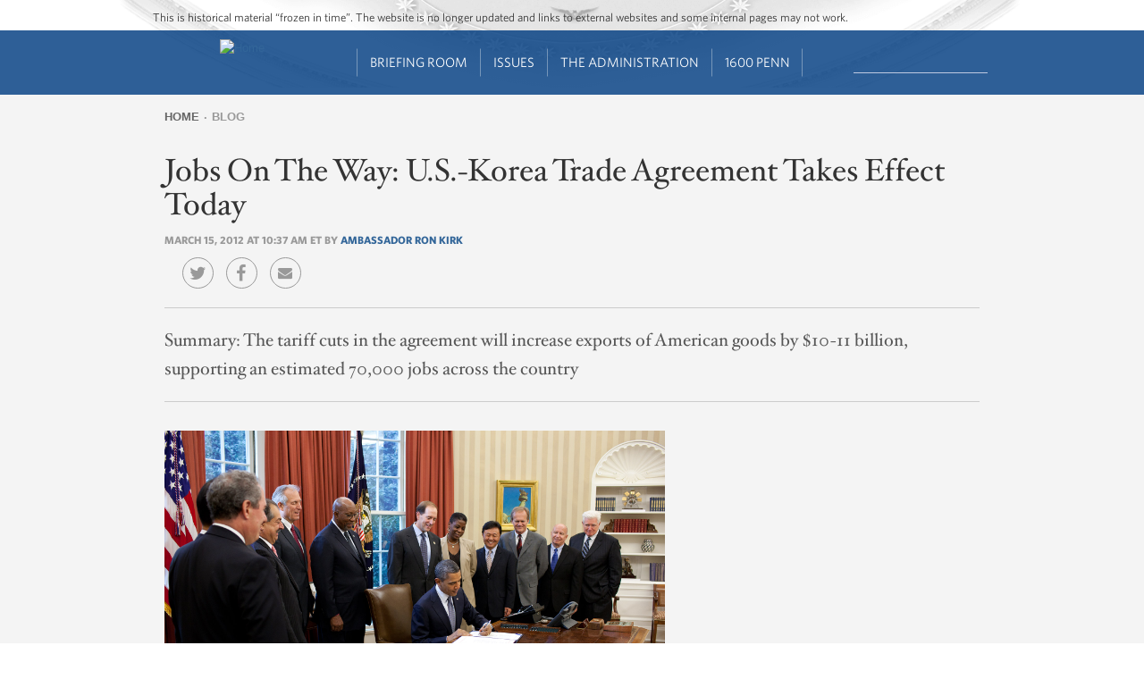

--- FILE ---
content_type: text/html; charset=utf-8
request_url: https://obamawhitehouse.archives.gov/blog/2012/03/15/jobs-way-us-korea-trade-agreement-takes-effect-today
body_size: 17017
content:
<!DOCTYPE html>
<!--[if IEMobile 7]><html class="iem7"  lang="en" dir="ltr"><![endif]-->
<!--[if lte IE 6]><html class="lt-ie9 lt-ie8 lt-ie7"  lang="en" dir="ltr"><![endif]-->
<!--[if (IE 7)&(!IEMobile)]><html class="lt-ie9 lt-ie8"  lang="en" dir="ltr"><![endif]-->
<!--[if IE 8]><html class="lt-ie9"  lang="en" dir="ltr"><![endif]-->
<!--[if (gte IE 9)|(gt IEMobile 7)]><!--><html  lang="en" dir="ltr" prefix="og: http://ogp.me/ns# content: http://purl.org/rss/1.0/modules/content/ dc: http://purl.org/dc/terms/ foaf: http://xmlns.com/foaf/0.1/ rdfs: http://www.w3.org/2000/01/rdf-schema# sioc: http://rdfs.org/sioc/ns# sioct: http://rdfs.org/sioc/types# skos: http://www.w3.org/2004/02/skos/core# xsd: http://www.w3.org/2001/XMLSchema#"><!--<![endif]-->

<head>

<!-- Google Tag Manager -->
<script>(function(w,d,s,l,i){w[l]=w[l]||[];w[l].push({'gtm.start':
new Date().getTime(),event:'gtm.js'});var f=d.getElementsByTagName(s)[0],
j=d.createElement(s),dl=l!='dataLayer'?'&l='+l:'';j.async=true;j.src=
'https://www.googletagmanager.com/gtm.js?id='+i+dl;f.parentNode.insertBefore(j,f);
})(window,document,'script','dataLayer','GTM-WLMC86');</script>
<!-- End Google Tag Manager -->


  <!--[if IE]><![endif]-->
<link rel="dns-prefetch" href="//platform.twitter.com" />
<meta charset="utf-8" />
<link rel="shortcut icon" href="https://obamawhitehouse.archives.gov/sites/obamawhitehouse.archives.gov/themes/custom/fortyfour/favicon.ico" type="image/vnd.microsoft.icon" />
<link rel="apple-touch-icon-precomposed" sizes="152x152" href="https://obamawhitehouse.archives.gov/sites/obamawhitehouse.archives.gov/themes/custom/fortyfour/images/fortyfour/favicons/apple-touch-icon-152x152-precomposed.png" />
<link rel="apple-touch-icon-precomposed" sizes="144x144" href="https://obamawhitehouse.archives.gov/sites/obamawhitehouse.archives.gov/themes/custom/fortyfour/images/fortyfour/favicons/apple-touch-icon-144x144-precomposed.png" />
<link rel="apple-touch-icon-precomposed" sizes="120x120" href="https://obamawhitehouse.archives.gov/sites/obamawhitehouse.archives.gov/themes/custom/fortyfour/images/fortyfour/favicons/apple-touch-icon-120x120-precomposed.png" />
<link rel="apple-touch-icon-precomposed" sizes="114x114" href="https://obamawhitehouse.archives.gov/sites/obamawhitehouse.archives.gov/themes/custom/fortyfour/images/fortyfour/favicons/apple-touch-icon-114x114-precomposed.png" />
<link rel="apple-touch-icon-precomposed" sizes="76x76" href="https://obamawhitehouse.archives.gov/sites/obamawhitehouse.archives.gov/themes/custom/fortyfour/images/fortyfour/favicons/apple-touch-icon-76x76-precomposed.png" />
<link rel="apple-touch-icon-precomposed" sizes="72x72" href="https://obamawhitehouse.archives.gov/sites/obamawhitehouse.archives.gov/themes/custom/fortyfour/images/fortyfour/favicons/apple-touch-icon-72x72-precomposed.png" />
<link rel="apple-touch-icon-precomposed" sizes="60x60" href="https://obamawhitehouse.archives.gov/sites/obamawhitehouse.archives.gov/themes/custom/fortyfour/images/fortyfour/favicons/apple-touch-icon-60x60-precomposed.png" />
<link rel="apple-touch-icon-precomposed" sizes="57x57" href="https://obamawhitehouse.archives.gov/sites/obamawhitehouse.archives.gov/themes/custom/fortyfour/images/fortyfour/favicons/apple-touch-icon-57x57-precomposed.png" />
<link rel="apple-touch-icon-precomposed" href="https://obamawhitehouse.archives.gov/sites/obamawhitehouse.archives.gov/themes/custom/fortyfour/images/fortyfour/favicons/apple-touch-icon-60x60-precomposed.png" />
<link rel="apple-touch-icon" sizes="180x180" href="https://obamawhitehouse.archives.gov/sites/obamawhitehouse.archives.gov/themes/custom/fortyfour/images/fortyfour/favicons/iOS_180x180.png" />
<link rel="apple-touch-icon" sizes="167x167" href="https://obamawhitehouse.archives.gov/sites/obamawhitehouse.archives.gov/themes/custom/fortyfour/images/fortyfour/favicons/iOS_167x167.png" />
<link rel="apple-touch-icon" sizes="152x152" href="https://obamawhitehouse.archives.gov/sites/obamawhitehouse.archives.gov/themes/custom/fortyfour/images/fortyfour/favicons/iOS_152x152.png" />
<link rel="apple-touch-icon" sizes="120x120" href="https://obamawhitehouse.archives.gov/sites/obamawhitehouse.archives.gov/themes/custom/fortyfour/images/fortyfour/favicons/iOS_120x120.png" />
<link rel="apple-touch-icon" sizes="76x76" href="https://obamawhitehouse.archives.gov/sites/obamawhitehouse.archives.gov/themes/custom/fortyfour/images/fortyfour/favicons/iOS_76x76.png" />
<link rel="apple-touch-icon" href="https://obamawhitehouse.archives.gov/sites/obamawhitehouse.archives.gov/themes/custom/fortyfour/images/fortyfour/favicons/iOS_76x76.png" />
<link rel="icon" type="image/png" sizes="16x16" href="https://obamawhitehouse.archives.gov/sites/obamawhitehouse.archives.gov/themes/custom/fortyfour/images/fortyfour/favicons/favicon-16x16.png" />
<link rel="icon" type="image/png" sizes="32x32" href="https://obamawhitehouse.archives.gov/sites/obamawhitehouse.archives.gov/themes/custom/fortyfour/images/fortyfour/favicons/favicon-32x32.png" />
<link rel="icon" type="image/png" sizes="96x96" href="https://obamawhitehouse.archives.gov/sites/obamawhitehouse.archives.gov/themes/custom/fortyfour/images/fortyfour/favicons/favicon-96x96.png" />
<link rel="icon" type="image/png" sizes="128x128" href="https://obamawhitehouse.archives.gov/sites/obamawhitehouse.archives.gov/themes/custom/fortyfour/images/fortyfour/favicons/favicon-128.png" />
<link rel="icon" type="image/png" sizes="196x196" href="https://obamawhitehouse.archives.gov/sites/obamawhitehouse.archives.gov/themes/custom/fortyfour/images/fortyfour/favicons/favicon-196x196.png" />
<meta name="msapplication-config" content="https://obamawhitehouse.archives.gov/sites/obamawhitehouse.archives.gov/themes/custom/fortyfour/browserconfig.xml" />
<meta name="application-name" content="Whitehouse" />
<meta name="msapplication-TileColor" content="#003C80" />
<meta name="msapplication-TileImage" content="https://obamawhitehouse.archives.gov/sites/obamawhitehouse.archives.gov/themes/custom/fortyfour/images/fortyfour/favicons/mstile-70x70.png" />
<meta name="msapplication-square70x70logo" content="https://obamawhitehouse.archives.gov/sites/obamawhitehouse.archives.gov/themes/custom/fortyfour/images/fortyfour/favicons/mstile-70x70.png" />
<meta name="msapplication-square150x150logo" content="https://obamawhitehouse.archives.gov/sites/obamawhitehouse.archives.gov/themes/custom/fortyfour/images/fortyfour/favicons/mstile-150x150.png" />
<meta name="msapplication-wide310x150logo" content="https://obamawhitehouse.archives.gov/sites/obamawhitehouse.archives.gov/themes/custom/fortyfour/images/fortyfour/favicons/mstile-310x150.png" />
<meta name="msapplication-square310x310logo" content="https://obamawhitehouse.archives.gov/sites/obamawhitehouse.archives.gov/themes/custom/fortyfour/images/fortyfour/favicons/mstile-310x310.png" />
<link rel="shortcut icon" href="https://obamawhitehouse.archives.gov/sites/obamawhitehouse.archives.gov/themes/custom/fortyfour/favicon.ico" type="image/vnd.microsoft.icon" />
<meta name="generator" content="Drupal 7 (http://drupal.org)" />
<link rel="canonical" href="https://obamawhitehouse.archives.gov/blog/2012/03/15/jobs-way-us-korea-trade-agreement-takes-effect-today" />
<link rel="shortlink" href="https://obamawhitehouse.archives.gov/blog/2012/03/15/jobs-way-us-korea-trade-agreement-takes-effect-today" />
<meta property="og:site_name" content="whitehouse.gov" />
<meta property="og:type" content="article" />
<meta property="og:url" content="https://obamawhitehouse.archives.gov/blog/2012/03/15/jobs-way-us-korea-trade-agreement-takes-effect-today" />
<meta property="og:title" content="Jobs On The Way: U.S.-Korea Trade Agreement Takes Effect Today" />
<meta property="og:description" content="The tariff cuts in the agreement will increase exports of American goods by $10-11 billion, supporting an estimated 70,000 jobs across the country" />
<meta property="og:updated_time" content="2015-08-12T19:02:18-04:00" />
<meta property="og:image" content="https://obamawhitehouse.archives.gov/sites/whitehouse.gov/files/images/twitter_cards_blog.jpg" />
<meta property="og:image:secure_url" content="https://obamawhitehouse.archives.gov/sites/whitehouse.gov/files/images/twitter_cards_blog.jpg" />
<meta property="og:image:type" content="image/jpeg" />
<meta property="og:image:width" content="240" />
<meta property="og:image:height" content="240" />
<meta name="twitter:card" content="summary" />
<meta name="twitter:site" content="@WhiteHouse" />
<meta name="twitter:creator" content="@WhiteHouse" />
<meta name="twitter:url" content="https://obamawhitehouse.archives.gov/blog/2012/03/15/jobs-way-us-korea-trade-agreement-takes-effect-today" />
<meta name="twitter:title" content="Jobs On The Way: U.S.-Korea Trade Agreement Takes Effect Today" />
<meta name="twitter:image" content="https://obamawhitehouse.archives.gov/sites/whitehouse.gov/files/images/twitter_cards_blog.jpg" />
<meta name="twitter:image:width" content="240" />
<meta name="twitter:image:height" content="240" />
<meta property="article:published_time" content="2012-03-15T10:37:55-04:00" />
<meta property="article:modified_time" content="2015-08-12T19:02:18-04:00" />
  <title>Jobs On The Way: U.S.-Korea Trade Agreement Takes Effect Today | whitehouse.gov</title>


      <meta name="MobileOptimized" content="width">
    <meta name="HandheldFriendly" content="true">
    <meta name="viewport" content="width=device-width">
    <meta http-equiv="cleartype" content="on">

  <link type="text/css" rel="stylesheet" href="https://obamawhitehouse.archives.gov/sites/obamawhitehouse.archives.gov/files/advagg_css/css__E4tCfsc4jQCKiIuRNFYecPFB1_BUuhzQYfS72tGo8-Y__lM7sT5FSky8CE5sy-LCRs0eJXW6G1PY6bgDG4-7-zXQ__6yT-PiSODBbX6oNLwaJ-vBDwvHNA3ftWqKDmjK35hsQ.css" media="all" />

<!--[if lte IE 9]>
<link type="text/css" rel="stylesheet" href="https://obamawhitehouse.archives.gov/sites/obamawhitehouse.archives.gov/files/advagg_css/css__373-y8KH-KtZjNu3Mt66HoAZ9PzjZ4iuXqSomuCYsI4___E4EQJEb6c3Adl1X2-5IUKFxtRLRPzRfaZjBukfFzEQ__6yT-PiSODBbX6oNLwaJ-vBDwvHNA3ftWqKDmjK35hsQ.css" media="all" />
<![endif]-->
  <!--[if lte IE 9]>
    <link href="/sites/obamawhitehouse.archives.gov/themes/custom/fortyfour/css/ie9.css" rel="stylesheet" type="text/css">
  <![endif]-->
  <script src="https://obamawhitehouse.archives.gov/sites/obamawhitehouse.archives.gov/files/advagg_js/js__fJec7kBpZlB3-NFahw7UEDdaxFOnfDtQGZSR-lR0ZP8__g6xANM1OcRgSwG8dd6XBT2RqAaTWe5urP58rrnRJpWM__6yT-PiSODBbX6oNLwaJ-vBDwvHNA3ftWqKDmjK35hsQ.js" defer="defer"></script>
<script async="async" src="//platform.twitter.com/widgets.js"></script>
<script src="https://obamawhitehouse.archives.gov/sites/obamawhitehouse.archives.gov/files/advagg_js/js__NtZ86vWUiid-en5wt8RSAYwII7gtjgAEm2ru-npNCT0__qAl84FcCv2jyN22yFGS5Oc85cjd9zKX6p_cFNLGhe-M__6yT-PiSODBbX6oNLwaJ-vBDwvHNA3ftWqKDmjK35hsQ.js" defer="defer" async="async"></script>
      <!--[if lt IE 9]>
    <script src="/sites/obamawhitehouse.archives.gov/themes/contrib/zen/js/html5-respond.js"></script>
    <![endif]-->
  </head>
<body class="html not-front not-logged-in no-sidebars page-node page-node- page-node-230181 node-type-blog-post section-blog page-panels" >
<!-- Google Tag Manager (noscript) -->
<noscript><iframe src="https://www.googletagmanager.com/ns.html?id=GTM-WLMC86"
height="0" width="0" style="display:none;visibility:hidden"></iframe></noscript>

      <p class="skip-link">
      <a href="#content-start" class="element-invisible element-focusable">Jump to main content</a>
    </p>
        <p id="skip-link">
      <a href="#block-menu-block-sixteenhundrednav-main" class="element-invisible element-focusable">Jump to navigation</a>
    </p>
      
<!-- !$page_manager_control: Only show these things if the page isn't a node under the control of page manager. -->
<!-- /!$page_manager_control -->

<!-- Main page content -->
<section id="page">
  



<div class="panelizer-view-mode node node-full node-blog-post node-230181 panel-whr-blog">
        <div class="panel-display panel-single-col-grid" id="">
  <header class="panel-panel panel-header">
    <div class="panel-pane pane-panels-mini pane-thin-header"  >
  
      
  
  <div class="whr-takeover" id="whr-takeover" style="display:none;"></div>

<div class="whr-header-bg">
  <div class="whr-wrapper">
    <div class="whr-contact-slogan">
      <div class="panel-pane pane-page-slogan"  >
  
      
  
  This is historical material “frozen in time”. The website is no longer updated and links to external websites and some internal pages may not work.
  
  </div>
    </div>
  </div>
  <div class="whr-navbar">
    <div class="whr-wrapper">
      <div class="panel-pane pane-wh-mobile-logo"  >
  
      
  
  <a href="/" rel="home" id="logo-mobile" title="Home"><img src="/profiles/forall/modules/custom/gov_whitehouse_www/images/icons/wh_logo_seal_mobile.png" alt="Home" />
</a>
  
  </div>
<div class="panel-pane pane-page-logo"  >
  
      
  
  <a href="/" rel="home" id="logo" title="Home"><img typeof="foaf:Image" src="https://obamawhitehouse.archives.gov/profiles/forall/modules/custom/gov_whitehouse_www/images/icons/wh_logo_seal.png" alt="Home" /></a>
  
  </div>
<div id="block-menu-block-sixteenhundrednav-main"
     class="" tabindex="-1">
  <div id="main-menu-header" class="clearfix">
    <div id="icon-wrapper">
      <a href="#" role='tab' id="main-menu-toggle"><i class="fa fa-bars"></i></a>
    </div>
  </div>
  <div id="main-menu-content">
    <div class="menu-block-wrapper menu-block-ctools-sixteenhundred-main-nav-2 menu-name-sixteenhundred-main-nav parent-mlid-0 menu-level-1">
  <ul class="menu"><li class="first leaf menu-mlid-5816 main-nav--menu-item --main-nav--menu-item odd depth-1 no-children" data-position="1"><a href="https://obamawhitehouse.archives.gov" class="no-header">Home<i class='fa fa-angle-down'></i></a></li>
<li class="expanded menu-mlid-5821 main-nav--menu-item --main-nav--menu-item even depth-1 children children-2" data-position="2"><a href="https://obamawhitehouse.archives.gov/briefing-room">Briefing Room<i class='fa fa-angle-down'></i></a><ul class="menu"><div class="depth-2-wrapper"><li class="first expanded menu-mlid-5846 main-nav--menu-item --main-nav--menu-item odd depth-2 children children-6 menu-featured menu-featured-descs" data-position="1"><span class="nolink" tabindex="0">From the News Room</span><ul class="menu-featured__column"><li class="first leaf menu-mlid-5856 main-nav--menu-item --main-nav--menu-item odd depth-3 no-children" data-position="1"><div class="menu-featured__item"><a href="https://obamawhitehouse.archives.gov/blog" title="Read the latest blog posts from 1600 Pennsylvania Ave" class="menu-featured__link">Latest News</a><span class="menu-featured__description">Read the latest blog posts from 1600 Pennsylvania Ave</span></div></li>
<li class="leaf menu-mlid-5861 main-nav--menu-item --main-nav--menu-item even depth-3 no-children" data-position="2"><div class="menu-featured__item"><a href="https://obamawhitehouse.archives.gov/share" title="Check out the most popular infographics and videos" class="menu-featured__link">Share-Worthy</a><span class="menu-featured__description">Check out the most popular infographics and videos</span></div></li>
<li class="leaf menu-mlid-5866 main-nav--menu-item --main-nav--menu-item odd depth-3 no-children" data-position="3"><div class="menu-featured__item"><a href="https://obamawhitehouse.archives.gov/photos" title="View the photo of the day and other galleries" class="menu-featured__link">Photos</a><span class="menu-featured__description">View the photo of the day and other galleries</span></div></li>
</ul><ul class="menu-featured__column"><li class="leaf menu-mlid-5871 main-nav--menu-item --main-nav--menu-item even depth-3 no-children" data-position="4"><div class="menu-featured__item"><a href="https://obamawhitehouse.archives.gov/video" title="Watch behind-the-scenes videos and more" class="menu-featured__link">Video Gallery</a><span class="menu-featured__description">Watch behind-the-scenes videos and more</span></div></li>
<li class="leaf menu-mlid-7071 main-nav--menu-item --main-nav--menu-item odd depth-3 no-children" data-position="5"><div class="menu-featured__item"><a href="/live" title="Tune in to White House events and statements as they happen" class="menu-featured__link">Live Events</a><span class="menu-featured__description">Tune in to White House events and statements as they happen</span></div></li>
<li class="last leaf menu-mlid-5881 main-nav--menu-item --main-nav--menu-item even depth-3 no-children" data-position="6"><div class="menu-featured__item"><a href="https://obamawhitehouse.archives.gov/performances" title="See the lineup of artists and performers at the White House" class="menu-featured__link">Music &amp; Arts Performances</a><span class="menu-featured__description">See the lineup of artists and performers at the White House</span></div></li>
</ul></li>
<li class="menu__item is-expanded last expanded menu-mlid-77741 main-nav--menu-item --main-nav--menu-item even depth-2 children children-9" data-position="2"><span class="menu__link nolink" tabindex="0">From the Press Office</span><ul class="menu"><li class="menu__item is-leaf first leaf menu-mlid-5886 main-nav--menu-item --main-nav--menu-item odd depth-3 no-children" data-position="1"><a href="/briefing-room/weekly-address" class="menu__link">Your Weekly Address</a></li>
<li class="menu__item is-leaf leaf menu-mlid-5891 main-nav--menu-item --main-nav--menu-item even depth-3 no-children" data-position="2"><a href="/briefing-room/speeches-and-remarks" class="menu__link">Speeches &amp; Remarks</a></li>
<li class="menu__item is-leaf leaf menu-mlid-5896 main-nav--menu-item --main-nav--menu-item odd depth-3 no-children" data-position="3"><a href="/briefing-room/press-briefings" class="menu__link">Press Briefings</a></li>
<li class="menu__item is-leaf leaf menu-mlid-5901 main-nav--menu-item --main-nav--menu-item even depth-3 no-children" data-position="4"><a href="/briefing-room/statements-and-releases" class="menu__link">Statements &amp; Releases</a></li>
<li class="menu__item is-leaf leaf menu-mlid-5906 main-nav--menu-item --main-nav--menu-item odd depth-3 no-children" data-position="5"><a href="https://obamawhitehouse.archives.gov/blog#today" class="menu__link">White House Schedule</a></li>
<li class="menu__item is-leaf is-parent leaf has-children menu-mlid-5911 main-nav--menu-item --main-nav--menu-item even depth-3 no-children" data-position="6"><a href="/briefing-room/presidential-actions" class="menu__link">Presidential Actions</a></li>
<li class="menu__item is-leaf leaf menu-mlid-5916 main-nav--menu-item --main-nav--menu-item odd depth-3 no-children" data-position="7"><a href="/briefing-room/legislation" class="menu__link">Legislation</a></li>
<li class="menu__item is-leaf leaf menu-mlid-142711 main-nav--menu-item --main-nav--menu-item even depth-3 no-children" data-position="8"><a href="/briefing-room/nominations-and-appointments" class="menu__link">Nominations &amp; Appointments</a></li>
<li class="menu__item is-leaf last leaf menu-mlid-142716 main-nav--menu-item --main-nav--menu-item odd depth-3 no-children" data-position="9"><a href="/briefing-room/disclosures" class="menu__link">Disclosures</a></li>
</ul></li>
</div></ul></li>
<li class="expanded menu-mlid-5826 main-nav--menu-item --main-nav--menu-item odd depth-1 children children-4" data-position="3"><a href="https://obamawhitehouse.archives.gov/issues">Issues<i class='fa fa-angle-down'></i></a><ul class="menu"><div class="depth-2-wrapper"><li class="menu__item is-expanded first expanded menu-mlid-5931 main-nav--menu-item --main-nav--menu-item odd depth-2 children children-5 menu-featured" data-position="1"><span class="menu__link nolink" tabindex="0">Popular Topics</span><ul class="menu"><li class="menu__item is-leaf first leaf menu-mlid-763306 main-nav--menu-item --main-nav--menu-item odd depth-3 no-children" data-position="1"><a href="/the-record" class="menu__link">The Record</a></li>
<li class="menu__item is-leaf leaf menu-mlid-766791 main-nav--menu-item --main-nav--menu-item even depth-3 no-children" data-position="2"><a href="https://obamawhitehouse.archives.gov/administration/cabinet/exit-memos" class="menu__link">Cabinet Exit Memos</a></li>
<li class="menu__item is-leaf leaf menu-mlid-1044606 main-nav--menu-item --main-nav--menu-item odd depth-3 no-children" data-position="3"><a href="https://obamawhitehouse.archives.gov/issues/criminal-justice-reform" class="menu__link">Criminal Justice Reform</a></li>
<li class="menu__item is-leaf leaf menu-mlid-905166 main-nav--menu-item --main-nav--menu-item even depth-3 no-children" data-position="4"><a href="https://obamawhitehouse.archives.gov/issues/foreign-policy/cuba" class="menu__link">Cuba</a></li>
<li class="menu__item is-leaf last leaf menu-mlid-5966 main-nav--menu-item --main-nav--menu-item odd depth-3 no-children" data-position="5"><a href="https://obamawhitehouse.archives.gov/issues" class="menu__link">See All</a></li>
</ul></li>
<li class="menu__item is-expanded expanded menu-mlid-5936 main-nav--menu-item --main-nav--menu-item even depth-2 children children-8" data-position="2"><span class="menu__link nolink" tabindex="0">Top Issues</span><ul class="menu"><li class="menu__item is-leaf first leaf menu-mlid-5996 main-nav--menu-item --main-nav--menu-item odd depth-3 no-children" data-position="1"><a href="https://obamawhitehouse.archives.gov/issues/civil-rights" class="menu__link">Civil Rights</a></li>
<li class="menu__item is-leaf leaf menu-mlid-5951 main-nav--menu-item --main-nav--menu-item even depth-3 no-children" data-position="2"><a href="https://obamawhitehouse.archives.gov/climate-change" class="menu__link">Climate Change</a></li>
<li class="menu__item is-leaf leaf menu-mlid-5971 main-nav--menu-item --main-nav--menu-item odd depth-3 no-children" data-position="3"><a href="https://obamawhitehouse.archives.gov/economy" class="menu__link">Economy</a></li>
<li class="menu__item is-leaf leaf menu-mlid-5976 main-nav--menu-item --main-nav--menu-item even depth-3 no-children" data-position="4"><a href="https://obamawhitehouse.archives.gov/education" class="menu__link">Education</a></li>
<li class="menu__item is-leaf leaf menu-mlid-5981 main-nav--menu-item --main-nav--menu-item odd depth-3 no-children" data-position="5"><a href="https://obamawhitehouse.archives.gov/issues/foreign-policy" class="menu__link">Foreign Policy</a></li>
<li class="menu__item is-leaf is-parent leaf has-children menu-mlid-5986 main-nav--menu-item --main-nav--menu-item even depth-3 no-children" data-position="6"><a href="https://obamawhitehouse.archives.gov/the-record/health-care" class="menu__link">Health Care</a></li>
<li class="menu__item is-leaf leaf menu-mlid-627051 main-nav--menu-item --main-nav--menu-item odd depth-3 no-children" data-position="7"><a href="https://obamawhitehouse.archives.gov/issues/foreign-policy/iran-deal" class="menu__link">Iran Deal</a></li>
<li class="menu__item is-leaf last leaf menu-mlid-35246 main-nav--menu-item --main-nav--menu-item even depth-3 no-children" data-position="8"><a href="https://obamawhitehouse.archives.gov/issues/immigration/immigration-action" class="menu__link">Immigration Action</a></li>
</ul></li>
<li class="menu__item is-expanded expanded menu-mlid-7321 main-nav--menu-item --main-nav--menu-item odd depth-2 children children-8" data-position="3"><span class="menu__link nolink" tabindex="0">More</span><ul class="menu"><li class="menu__item is-leaf first leaf menu-mlid-131696 main-nav--menu-item --main-nav--menu-item odd depth-3 no-children" data-position="1"><a href="/issues/defense" class="menu__link">Defense</a></li>
<li class="menu__item is-leaf leaf menu-mlid-91131 main-nav--menu-item --main-nav--menu-item even depth-3 no-children" data-position="2"><a href="/issues/disabilities" class="menu__link">Disabilities</a></li>
<li class="menu__item is-leaf leaf menu-mlid-6011 main-nav--menu-item --main-nav--menu-item odd depth-3 no-children" data-position="3"><a href="https://obamawhitehouse.archives.gov/21stcenturygov" class="menu__link">Ethics</a></li>
<li class="menu__item is-leaf leaf menu-mlid-6016 main-nav--menu-item --main-nav--menu-item even depth-3 no-children" data-position="4"><a href="https://obamawhitehouse.archives.gov/issues/equal-pay" class="menu__link">Equal Pay</a></li>
<li class="menu__item is-leaf leaf menu-mlid-131731 main-nav--menu-item --main-nav--menu-item odd depth-3 no-children" data-position="5"><a href="/issues/homeland-security" class="menu__link">Homeland Security</a></li>
<li class="menu__item is-leaf leaf menu-mlid-6066 main-nav--menu-item --main-nav--menu-item even depth-3 no-children" data-position="6"><a href="https://obamawhitehouse.archives.gov/blog/2016/01/04/live-updates-what-president-doing-keep-guns-out-wrong-hands" class="menu__link">Reducing Gun Violence</a></li>
<li class="menu__item is-leaf leaf menu-mlid-6031 main-nav--menu-item --main-nav--menu-item odd depth-3 no-children" data-position="7"><a href="https://obamawhitehouse.archives.gov/administration/eop/rural-council" class="menu__link">Rural</a></li>
<li class="menu__item is-leaf last leaf menu-mlid-145746 main-nav--menu-item --main-nav--menu-item even depth-3 no-children" data-position="8"><a href="/issues/service" class="menu__link">Service</a></li>
</ul></li>
<li class="menu__item is-expanded last expanded menu-mlid-5941 main-nav--menu-item --main-nav--menu-item even depth-2 children children-7" data-position="4"><span class="menu__link nolink" tabindex="0">More</span><ul class="menu"><li class="menu__item is-leaf first leaf menu-mlid-132791 main-nav--menu-item --main-nav--menu-item odd depth-3 no-children" data-position="1"><a href="/issues/seniors-and-social-security" class="menu__link">Seniors &amp; Social Security</a></li>
<li class="menu__item is-leaf leaf menu-mlid-127311 main-nav--menu-item --main-nav--menu-item even depth-3 no-children" data-position="2"><a href="/issues/taxes" class="menu__link">Taxes</a></li>
<li class="menu__item is-leaf leaf menu-mlid-123561 main-nav--menu-item --main-nav--menu-item odd depth-3 no-children" data-position="3"><a href="/issues/technology" class="menu__link">Technology</a></li>
<li class="menu__item is-leaf leaf menu-mlid-93756 main-nav--menu-item --main-nav--menu-item even depth-3 no-children" data-position="4"><a href="https://obamawhitehouse.archives.gov/trade" class="menu__link">Trade</a></li>
<li class="menu__item is-leaf leaf menu-mlid-6056 main-nav--menu-item --main-nav--menu-item odd depth-3 no-children" data-position="5"><a href="https://obamawhitehouse.archives.gov/issues/urban-and-economic-mobility" class="menu__link">Urban and Economic Mobility</a></li>
<li class="menu__item is-leaf leaf menu-mlid-6061 main-nav--menu-item --main-nav--menu-item even depth-3 no-children" data-position="6"><a href="https://obamawhitehouse.archives.gov/issues/veterans" class="menu__link">Veterans</a></li>
<li class="menu__item is-leaf last leaf menu-mlid-6071 main-nav--menu-item --main-nav--menu-item odd depth-3 no-children" data-position="7"><a href="https://obamawhitehouse.archives.gov/issues/women" class="menu__link">Women</a></li>
</ul></li>
</div></ul></li>
<li class="expanded menu-mlid-5831 main-nav--menu-item --main-nav--menu-item even depth-1 children children-4" data-position="4"><a href="https://obamawhitehouse.archives.gov/administration">The Administration<i class='fa fa-angle-down'></i></a><ul class="menu"><div class="depth-2-wrapper"><li class="menu__item is-expanded first expanded menu-mlid-6076 main-nav--menu-item --main-nav--menu-item odd depth-2 children children-8" data-position="1"><span class="menu__link nolink" tabindex="0">People</span><ul class="menu"><li class="menu__item is-leaf first leaf menu-mlid-45996 main-nav--menu-item --main-nav--menu-item odd depth-3 no-children" data-position="1"><a href="/administration/president-obama" class="menu__link">President Barack Obama</a></li>
<li class="menu__item is-leaf leaf menu-mlid-6106 main-nav--menu-item --main-nav--menu-item even depth-3 no-children" data-position="2"><a href="http://obamawhitehouse.archives.gov/vp" class="menu__link">Vice President Joe Biden</a></li>
<li class="menu__item is-leaf leaf menu-mlid-45356 main-nav--menu-item --main-nav--menu-item odd depth-3 no-children" data-position="3"><a href="/administration/first-lady-michelle-obama" class="menu__link">First Lady Michelle Obama</a></li>
<li class="menu__item is-leaf leaf menu-mlid-45961 main-nav--menu-item --main-nav--menu-item even depth-3 no-children" data-position="4"><a href="/administration/jill-biden" class="menu__link">Dr. Jill Biden</a></li>
<li class="menu__item is-leaf leaf menu-mlid-35121 main-nav--menu-item --main-nav--menu-item odd depth-3 no-children" data-position="5"><a href="/administration/cabinet" class="menu__link">The Cabinet</a></li>
<li class="menu__item is-leaf leaf menu-mlid-89106 main-nav--menu-item --main-nav--menu-item even depth-3 no-children" data-position="6"><a href="/administration/eop" class="menu__link">Executive Office of the President</a></li>
<li class="menu__item is-leaf leaf menu-mlid-89236 main-nav--menu-item --main-nav--menu-item odd depth-3 no-children" data-position="7"><a href="/administration/senior-leadership" class="menu__link">Senior White House Leadership</a></li>
<li class="menu__item is-leaf last leaf menu-mlid-46031 main-nav--menu-item --main-nav--menu-item even depth-3 no-children" data-position="8"><a href="/administration/other-advisory-boards" class="menu__link">Other Advisory Boards</a></li>
</ul></li>
<li class="menu__item is-expanded expanded menu-mlid-6081 main-nav--menu-item --main-nav--menu-item even depth-2 children children-6" data-position="2"><span class="menu__link nolink" tabindex="0">Executive Offices</span><ul class="menu"><li class="menu__item is-leaf is-parent first leaf has-children menu-mlid-6126 main-nav--menu-item --main-nav--menu-item odd depth-3 no-children" data-position="1"><a href="https://obamawhitehouse.archives.gov/omb" class="menu__link">Office of Management and Budget</a></li>
<li class="menu__item is-leaf is-parent leaf has-children menu-mlid-6136 main-nav--menu-item --main-nav--menu-item even depth-3 no-children" data-position="2"><a href="https://obamawhitehouse.archives.gov/administration/eop/ostp" class="menu__link">Office of Science and Technology Policy</a></li>
<li class="menu__item is-leaf leaf menu-mlid-6141 main-nav--menu-item --main-nav--menu-item odd depth-3 no-children" data-position="3"><a href="https://obamawhitehouse.archives.gov/administration/eop/cea" class="menu__link">Council of Economic Advisers</a></li>
<li class="menu__item is-leaf is-parent leaf has-children menu-mlid-6146 main-nav--menu-item --main-nav--menu-item even depth-3 no-children" data-position="4"><a href="https://obamawhitehouse.archives.gov/administration/eop/ceq" class="menu__link">Council on Environmental Quality</a></li>
<li class="menu__item is-leaf is-parent leaf has-children menu-mlid-204286 main-nav--menu-item --main-nav--menu-item odd depth-3 no-children" data-position="5"><a href="https://obamawhitehouse.archives.gov/administration/eop/nsc/" class="menu__link">National Security Council</a></li>
<li class="menu__item is-leaf last leaf menu-mlid-6151 main-nav--menu-item --main-nav--menu-item even depth-3 no-children" data-position="6"><a href="https://obamawhitehouse.archives.gov/administration/eop" class="menu__link">See All</a></li>
</ul></li>
<li class="menu__item is-expanded expanded menu-mlid-6086 main-nav--menu-item --main-nav--menu-item odd depth-2 children children-5" data-position="3"><span class="menu__link nolink" tabindex="0">Initiatives</span><ul class="menu"><li class="menu__item is-leaf first leaf menu-mlid-6156 main-nav--menu-item --main-nav--menu-item odd depth-3 no-children" data-position="1"><a href="http://letsmove.obamawhitehouse.archives.gov" class="menu__link">Lets Move</a></li>
<li class="menu__item is-leaf leaf menu-mlid-6161 main-nav--menu-item --main-nav--menu-item even depth-3 no-children" data-position="2"><a href="https://obamawhitehouse.archives.gov/joiningforces" class="menu__link">Joining Forces</a></li>
<li class="menu__item is-leaf leaf menu-mlid-233951 main-nav--menu-item --main-nav--menu-item odd depth-3 no-children" data-position="3"><a href="https://obamawhitehouse.archives.gov/reach-higher" class="menu__link">Reach Higher</a></li>
<li class="menu__item is-leaf leaf menu-mlid-433701 main-nav--menu-item --main-nav--menu-item even depth-3 no-children" data-position="4"><a href="https://obamawhitehouse.archives.gov/my-brothers-keeper" class="menu__link">My Brother&#039;s Keeper</a></li>
<li class="menu__item is-leaf last leaf menu-mlid-1179601 main-nav--menu-item --main-nav--menu-item odd depth-3 no-children" data-position="5"><a href="https://obamawhitehouse.archives.gov/precision-medicine" class="menu__link">Precision Medicine</a></li>
</ul></li>
<li class="menu__item is-expanded last expanded menu-mlid-6091 main-nav--menu-item --main-nav--menu-item even depth-2 children children-3" data-position="4"><span class="menu__link nolink" tabindex="0">Special Events</span><ul class="menu"><li class="menu__item is-leaf first leaf menu-mlid-6176 main-nav--menu-item --main-nav--menu-item odd depth-3 no-children" data-position="1"><a href="https://obamawhitehouse.archives.gov/sotu" class="menu__link">State of the Union</a></li>
<li class="menu__item is-leaf leaf menu-mlid-6181 main-nav--menu-item --main-nav--menu-item even depth-3 no-children" data-position="2"><a href="https://obamawhitehouse.archives.gov/inauguration-2013" class="menu__link">Inauguration</a></li>
<li class="menu__item is-leaf last leaf menu-mlid-6186 main-nav--menu-item --main-nav--menu-item odd depth-3 no-children" data-position="3"><a href="https://obamawhitehouse.archives.gov/medal-of-freedom" class="menu__link">Medal of Freedom</a></li>
</ul></li>
</div></ul></li>
<li class="expanded menu-mlid-5836 main-nav--menu-item --main-nav--menu-item odd depth-1 children children-3" data-position="5"><a href="https://obamawhitehouse.archives.gov/participate">Participate<i class='fa fa-angle-down'></i></a><ul class="menu"><div class="depth-2-wrapper"><li class="menu__item is-expanded first expanded menu-mlid-6191 main-nav--menu-item --main-nav--menu-item odd depth-2 children children-5" data-position="1"><span class="menu__link nolink" tabindex="0">Digital</span><ul class="menu"><li class="menu__item is-leaf first leaf menu-mlid-6206 main-nav--menu-item --main-nav--menu-item odd depth-3 no-children" data-position="1"><a href="https://obamawhitehouse.archives.gov/engage" class="menu__link">Follow Us on Social Media</a></li>
<li class="menu__item is-leaf leaf menu-mlid-148731 main-nav--menu-item --main-nav--menu-item even depth-3 no-children" data-position="2"><a href="/we-the-geeks" class="menu__link">We the Geeks Hangouts</a></li>
<li class="menu__item is-leaf leaf menu-mlid-6226 main-nav--menu-item --main-nav--menu-item odd depth-3 no-children" data-position="3"><a href="https://obamawhitehouse.archives.gov/mobile" class="menu__link">Mobile Apps</a></li>
<li class="menu__item is-leaf is-parent leaf has-children menu-mlid-148766 main-nav--menu-item --main-nav--menu-item even depth-3 no-children" data-position="4"><a href="/developers" class="menu__link">Developer Tools</a></li>
<li class="menu__item is-leaf last leaf menu-mlid-89171 main-nav--menu-item --main-nav--menu-item odd depth-3 no-children" data-position="5"><a href="https://obamawhitehouse.archives.gov/tools" class="menu__link">Tools You Can Use</a></li>
</ul></li>
<li class="menu__item is-expanded expanded menu-mlid-6196 main-nav--menu-item --main-nav--menu-item even depth-2 children children-7" data-position="2"><span class="menu__link nolink" tabindex="0">Join Us</span><ul class="menu"><li class="menu__item is-leaf first leaf menu-mlid-108026 main-nav--menu-item --main-nav--menu-item odd depth-3 no-children" data-position="1"><a href="/participate/tours-and-events" class="menu__link">Tours &amp; Events</a></li>
<li class="menu__item is-leaf leaf menu-mlid-6241 main-nav--menu-item --main-nav--menu-item even depth-3 no-children" data-position="2"><a href="https://apply.whitehouse.gov/" class="menu__link">Jobs with the Administration</a></li>
<li class="menu__item is-leaf is-parent leaf has-children menu-mlid-112596 main-nav--menu-item --main-nav--menu-item odd depth-3 no-children" data-position="3"><a href="/participate/internships" class="menu__link">Internships</a></li>
<li class="menu__item is-leaf is-parent leaf has-children menu-mlid-207321 main-nav--menu-item --main-nav--menu-item even depth-3 no-children" data-position="4"><a href="/participate/fellows" class="menu__link">White House Fellows</a></li>
<li class="menu__item is-leaf leaf menu-mlid-152651 main-nav--menu-item --main-nav--menu-item odd depth-3 no-children" data-position="5"><a href="/innovationfellows" class="menu__link">Presidential Innovation Fellows</a></li>
<li class="menu__item is-leaf leaf menu-mlid-1096661 main-nav--menu-item --main-nav--menu-item even depth-3 no-children" data-position="6"><a href="/participate/united-states-digital-service" class="menu__link">United States Digital Service</a></li>
<li class="menu__item is-leaf is-parent last leaf has-children menu-mlid-291136 main-nav--menu-item --main-nav--menu-item odd depth-3 no-children" data-position="7"><a href="/participate/whldp" class="menu__link">Leadership Development Program</a></li>
</ul></li>
<li class="menu__item is-expanded last expanded menu-mlid-6201 main-nav--menu-item --main-nav--menu-item odd depth-2 children children-4" data-position="3"><span class="menu__link nolink" tabindex="0">Speak Out</span><ul class="menu"><li class="menu__item is-leaf first leaf menu-mlid-6261 main-nav--menu-item --main-nav--menu-item odd depth-3 no-children" data-position="1"><a href="https://petitions.obamawhitehouse.archives.gov" class="menu__link">We the People Petitions</a></li>
<li class="menu__item is-leaf leaf menu-mlid-6266 main-nav--menu-item --main-nav--menu-item even depth-3 no-children" data-position="2"><a href="https://obamawhitehouse.archives.gov/contact" class="menu__link">Contact the White House</a></li>
<li class="menu__item is-leaf leaf menu-mlid-6271 main-nav--menu-item --main-nav--menu-item odd depth-3 no-children" data-position="3"><a href="https://obamawhitehouse.archives.gov/citizensmedal/criteria" class="menu__link">Citizens Medal</a></li>
<li class="menu__item is-leaf last leaf menu-mlid-6281 main-nav--menu-item --main-nav--menu-item even depth-3 no-children" data-position="4"><a href="https://obamawhitehouse.archives.gov/champions" class="menu__link">Champions of Change</a></li>
</ul></li>
</div></ul></li>
<li class="last expanded menu-mlid-5841 main-nav--menu-item --main-nav--menu-item even depth-1 children children-3" data-position="6"><a href="https://obamawhitehouse.archives.gov/1600">1600 Penn<i class='fa fa-angle-down'></i></a><ul class="menu"><div class="depth-2-wrapper"><li class="menu__item is-expanded first expanded menu-mlid-6291 main-nav--menu-item --main-nav--menu-item odd depth-2 children children-6" data-position="1"><span class="menu__link nolink" tabindex="0">Inside the White House</span><ul class="menu"><li class="menu__item is-leaf first leaf menu-mlid-6311 main-nav--menu-item --main-nav--menu-item odd depth-3 no-children" data-position="1"><a href="https://obamawhitehouse.archives.gov/about/inside-white-house/west-wing-tour" class="menu__link">West Wing Tour</a></li>
<li class="menu__item is-leaf leaf menu-mlid-6306 main-nav--menu-item --main-nav--menu-item even depth-3 no-children" data-position="2"><a href="https://obamawhitehouse.archives.gov/about/inside-white-house/eeob-tour" class="menu__link">Eisenhower Executive Office Building Tour</a></li>
<li class="menu__item is-leaf leaf menu-mlid-6316 main-nav--menu-item --main-nav--menu-item odd depth-3 no-children" data-position="3"><a href="https://obamawhitehouse.archives.gov/about/inside-white-house/video-series" class="menu__link">Video Series</a></li>
<li class="menu__item is-leaf leaf menu-mlid-6321 main-nav--menu-item --main-nav--menu-item even depth-3 no-children" data-position="4"><a href="https://obamawhitehouse.archives.gov/about/inside-white-house/art" class="menu__link">Décor and Art</a></li>
<li class="menu__item is-leaf leaf menu-mlid-6326 main-nav--menu-item --main-nav--menu-item odd depth-3 no-children" data-position="5"><a href="https://obamawhitehouse.archives.gov/holidays" class="menu__link">Holidays</a></li>
<li class="menu__item is-leaf last leaf menu-mlid-6336 main-nav--menu-item --main-nav--menu-item even depth-3 no-children" data-position="6"><a href="https://obamawhitehouse.archives.gov/about/inside-white-house" class="menu__link">See All</a></li>
</ul></li>
<li class="menu__item is-expanded expanded menu-mlid-6296 main-nav--menu-item --main-nav--menu-item even depth-2 children children-6" data-position="2"><span class="menu__link nolink" tabindex="0">History &amp; Grounds</span><ul class="menu"><li class="menu__item is-leaf first leaf menu-mlid-86676 main-nav--menu-item --main-nav--menu-item odd depth-3 no-children" data-position="1"><a href="/1600/Presidents" class="menu__link">Presidents</a></li>
<li class="menu__item is-leaf leaf menu-mlid-86891 main-nav--menu-item --main-nav--menu-item even depth-3 no-children" data-position="2"><a href="/1600/first-ladies" class="menu__link">First Ladies</a></li>
<li class="menu__item is-leaf leaf menu-mlid-93186 main-nav--menu-item --main-nav--menu-item odd depth-3 no-children" data-position="3"><a href="/1600/vp-residence" class="menu__link">The Vice President&#039;s Residence &amp; Office</a></li>
<li class="menu__item is-leaf leaf menu-mlid-93191 main-nav--menu-item --main-nav--menu-item even depth-3 no-children" data-position="4"><a href="/1600/eeob" class="menu__link">Eisenhower Executive Office Building</a></li>
<li class="menu__item is-leaf leaf menu-mlid-93181 main-nav--menu-item --main-nav--menu-item odd depth-3 no-children" data-position="5"><a href="/1600/camp-david" class="menu__link">Camp David</a></li>
<li class="menu__item is-leaf last leaf menu-mlid-91831 main-nav--menu-item --main-nav--menu-item even depth-3 no-children" data-position="6"><a href="/1600/air-force-one" class="menu__link">Air Force One</a></li>
</ul></li>
<li class="menu__item is-expanded last expanded menu-mlid-6301 main-nav--menu-item --main-nav--menu-item odd depth-2 children children-8" data-position="3"><span class="menu__link nolink" tabindex="0">Our Government</span><ul class="menu"><li class="menu__item is-leaf first leaf menu-mlid-93196 main-nav--menu-item --main-nav--menu-item odd depth-3 no-children" data-position="1"><a href="/1600/executive-branch" class="menu__link">The Executive Branch</a></li>
<li class="menu__item is-leaf leaf menu-mlid-93201 main-nav--menu-item --main-nav--menu-item even depth-3 no-children" data-position="2"><a href="/1600/legislative-branch" class="menu__link">The Legislative Branch</a></li>
<li class="menu__item is-leaf leaf menu-mlid-93206 main-nav--menu-item --main-nav--menu-item odd depth-3 no-children" data-position="3"><a href="/1600/judicial-branch" class="menu__link">The Judicial Branch</a></li>
<li class="menu__item is-leaf leaf menu-mlid-93211 main-nav--menu-item --main-nav--menu-item even depth-3 no-children" data-position="4"><a href="/1600/constitution" class="menu__link">The Constitution</a></li>
<li class="menu__item is-leaf leaf menu-mlid-93216 main-nav--menu-item --main-nav--menu-item odd depth-3 no-children" data-position="5"><a href="/1600/federal-agencies-and-commissions" class="menu__link">Federal Agencies &amp; Commissions</a></li>
<li class="menu__item is-leaf leaf menu-mlid-93231 main-nav--menu-item --main-nav--menu-item even depth-3 no-children" data-position="6"><a href="/1600/elections-and-voting" class="menu__link">Elections &amp; Voting</a></li>
<li class="menu__item is-leaf leaf menu-mlid-93226 main-nav--menu-item --main-nav--menu-item odd depth-3 no-children" data-position="7"><a href="/1600/state-and-local-government" class="menu__link">State &amp; Local Government</a></li>
<li class="menu__item is-leaf last leaf menu-mlid-93221 main-nav--menu-item --main-nav--menu-item even depth-3 no-children" data-position="8"><a href="/1600/resources" class="menu__link">Resources</a></li>
</ul></li>
</div></ul></li>
</ul></div>
  </div>
</div>
<div class="panel-pane pane-block pane-search-form sitewide-header--search-form"  >
  
      
  
  <form action="//search.archives.gov/search" method="get" id="search-block-form" accept-charset="UTF-8"><div><div class="container-inline">
      <h2 class="element-invisible">Search form</h2>
    <div class="form-item form-type-textfield form-item-query">
  <label class="element-invisible" for="edit-search-block-form--2">Search </label>
 <input title="Enter the terms you wish to search for." type="text" id="edit-search-block-form--2" name="query" value="" size="15" maxlength="128" class="form-text" />
</div>
<div class="form-actions form-wrapper" id="edit-actions"><input type="submit" id="edit-submit" name="op" value="Search" class="form-submit" /></div><input type="hidden" name="affiliate" value="obamawhitehouse" />
</div>
</div></form>
  
  </div>
    </div>
  </div>
</div>
<div class="whr-wrapper">
  </div>


  
  </div>
  </header>
    <div class="panel-panel panel-wrapper panel-col-section-all single-col-grid-content">
      <div class="panel-panel panel-col panel-col-section-content-first">
        <div class="panel-pane pane-page-breadcrumb"  >
  
      
  
  <nav class="breadcrumb" role="navigation"><h2 class="element-invisible">You are here</h2><ol><li><a href="/">Home</a></li><li><a href="/blog">Blog</a></li></ol></nav>
  
  </div>
<div class="panel-pane pane-content-anchor-pane"  >
  
      
  
  <a id="content-start" name="content-start" tabindex="-1"></a>
  
  </div>
<div class="panel-pane pane-node-title"  >
  
      
  
  <h1>Jobs On The Way: U.S.-Korea Trade Agreement Takes Effect Today</h1>

  
  </div>
<div class="panel-pane pane-forall-blog-post-author-pane author-pane-links"  >
  
      
  
  March 15, 2012 at 10:37 AM ET by <a class="blog-author-link" href="/blog/author/ambassador-ron-kirk">Ambassador Ron Kirk</a>
  
  </div>
<div class="panel-pane pane-entity-field-extra pane-node-social-share"  >
  
      
  
  <div class="share-links social-share social-share-node-230181 clearfix"><a href="http://twitter.com/intent/tweet?url=http%3A%2F%2Fobamawhitehouse.archives.gov%2Fblog%2F2012%2F03%2F15%2Fjobs-way-us-korea-trade-agreement-takes-effect-today&amp;text=Jobs%20On%20The%20Way%3A%20U.S.-Korea%20Trad..." class="social-share-twitter" title="Twitter" target="_blank">Twitter</a>&nbsp;<a href="http://facebook.com/sharer.php?u=http%3A%2F%2Fobamawhitehouse.archives.gov%2Fblog%2F2012%2F03%2F15%2Fjobs-way-us-korea-trade-agreement-takes-effect-today" class="social-share-facebook" title="Facebook" target="_blank">Facebook</a>&nbsp;<a href="mailto:?to=&amp;subject=&amp;body=The%20tariff%20cuts%20in%20the%20agreement%20will%20increase%20exports%20of%20American%20goods%20by%20%2410-11%20billion%2C%20supporting%20an%20estimated%2070%2C000%20jobs%20across%20the%20country%0Ahttp%3A%2F%2Fobamawhitehouse.archives.gov%2Fblog%2F2012%2F03%2F15%2Fjobs-way-us-korea-trade-agreement-takes-effect-today" class="social-share-mailto" title="Email">Email</a>&nbsp;</div>
  
  </div>
      </div>

              <div class="panel-panel panel-col panel-col-section-content-second">
          <div class="panel-pane pane-entity-field pane-node-field-forall-summary"  >
  
      
  
  <div class="field field-name-field-forall-summary field-type-text-long field-label-inline clearfix"><div class="field-label">Summary:&nbsp;</div><div class="field-items"><div class="field-item even">The tariff cuts in the agreement will increase exports of American goods by $10-11 billion, supporting an estimated 70,000 jobs across the country</div></div></div>
  
  </div>
        </div>
      
              <div class="panel-panel panel-col panel-col-section-content-third">
          <div class="panel-pane pane-entity-field pane-node-field-forall-body"  >
  
      
  
  <div class="field field-name-field-forall-body field-type-text-long field-label-hidden forall-body"><div class="field-items"><div class="field-item even"><div class="embed">
	<div class="embed-image"><img src="/sites/default/files/image/image_file/20111021-potus-trade-signing.jpg" alt="President Barack Obama signs the United States-Korea Free Trade Agreement Implementation Act" title="President Barack Obama signs the United States-Korea Free Trade Agreement Implementation Act" /><p class="image-caption">President Barack Obama signs the “United States-Korea Free Trade Agreement Implementation Act,” in the Oval Office, Oct. 21, 2011.  (Official White House Photo by Pete Souza)</p></div></div>
<p>
	As of March 15, 2012, the U.S.-Korea trade agreement &ndash; the most commercially significant U.S. trade agreement in nearly two decades --&nbsp;is now in effect. The opportunities this agreement offers to American manufacturers, service providers, farmers, ranchers, and workers are key components of President Obama&rsquo;s National Export Initiative, which aims to double American exports by the end of 2014 and support additional American jobs.&nbsp;</p>
<p>
	President Obama insisted that we get this agreement right, working with Congress, stakeholders, and our Korean government counterparts to address outstanding issues and then seal the deal.&nbsp;&nbsp;Now, greater export opportunities will make American businesses of all sizes more competitive in the global economy, and allow them to support more jobs for Americans in sectors ranging from automobile manufacturing to delivery services to agriculture of all kinds.&nbsp;Tariff cuts will increase exports of American goods alone by $10-11 billion, supporting an estimated 70,000 jobs across the country.&nbsp;Export opportunities will also grow as the agreement opens Korea&rsquo;s $580 billion services market, streamlines customs procedures, reduces red tape, and better protects American intellectual property rights.&nbsp;</p>
<!--break-->
<p>
	As our economy continues to add new jobs, this agreement is just another example of how President Obama is doing everything possible to put America back to work and secure our economic future.&nbsp;For more information on how the U.S.-Korea trade agreement can benefit businesses and workers in your community, visit <a href="http://www.ustr.gov/">www.ustr.gov</a>.&nbsp;</p>
<p>
	Learn More:<br />
	<a href="/blog/2011/10/04/trade-agreements-will-help-create-export-supported-jobs-america">Trade Agreements Will Help Create Export-Supported Jobs in America</a><br />
	<a href="/blog/2010/12/09/a-trade-agreement-works-american-businesses-and-workers">A Trade Agreement That Works For American Businesses And Workers</a><br />
	<a href="/blog/2011/05/16/creating-more-export-opportunities-american-small-businesses">Creating More Export Opportunities for American Small Businesses</a></p></div></div></div>
  
  </div>
<div class="panel-pane pane-forall-blog-post-author-pane author-pane-teasers"  >
  
      
  
  <div class="node-112421 node-person-teaser node node-person node-teaser clearfix" about="/blog/author/ambassador-ron-kirk" typeof="sioc:Item foaf:Document">

  <div class="node-person-teaser-left">
    <div class="node-person-teaser-image">
      <div class="field field-name-field-forall-image field-type-image field-label-hidden"><div class="field-items"><div class="field-item even"><a href="/blog/author/ambassador-ron-kirk"><img typeof="foaf:Image" src="https://obamawhitehouse.archives.gov/sites/obamawhitehouse.archives.gov/files/styles/person_teaser_photo/public/person-photo/kirk_01.jpg?itok=cr2RK9--" width="132" height="132" alt="" /></a></div></div></div>    </div>
  </div>
  <div class="node-person-teaser-right">
    <h3  class="node__title node-title"><a class="node-person-name-link" href="/blog/author/ambassador-ron-kirk">Ambassador Ron Kirk</a></h3>
    <div class="person-title"><div class="field field-name-field-person-title field-type-text field-label-hidden"><div class="field-items"><div class="field-item even">Former United States Trade Representative</div></div></div></div>
  </div>
</div>

  
  </div>
<div class="panel-pane pane-entity-field pane-node-field-evergreen-content prominence-secondary pane-bundle-evergreen-content-pane prominence-secondary"  >
  
      
  
  <div class="field field-name-field-evergreen-content field-type-entityreference field-label-hidden"><div class="field-items"><div class="field-item even">
<article class="node-279071 node node-tout view-mode-full clearfix" about="/node/279071" typeof="sioc:Item foaf:Document">

      <a class="tout-wrapper clearfix" href="/sotu">
  
      
      <div class="tout-image">
        <div class="field field-name-field-tout-image field-type-image field-label-hidden"><div class="field-items"><div class="field-item even"><img typeof="foaf:Image" src="https://obamawhitehouse.archives.gov/sites/obamawhitehouse.archives.gov/files/tout_images/sotu2016_featured_blog.jpg" width="860" height="484" alt="President Obama&#039;s Final State of the Union, Jan 12, 9pm ET" /></div></div></div>      </div>

      <div class="tout-text">
        <div class="field field-name-field-super-header field-type-text field-label-hidden"><div class="field-items"><div class="field-item even">The Final State of the Union</div></div></div>
                  <h2 class="node__title node-title">Watch President Obama&#039;s final State of the Union address.</h2>
              </div>

      </a>
  
  <span property="dc:title" content="Watch President Obama&#039;s final State of the Union address." class="rdf-meta element-hidden"></span><span property="sioc:num_replies" content="0" datatype="xsd:integer" class="rdf-meta element-hidden"></span>
</article>
</div><div class="field-item odd">
<article class="node-283331 node node-tout view-mode-full clearfix" about="/node/283331" typeof="sioc:Item foaf:Document">

      <a class="tout-wrapper clearfix" href="http://www.scotusblog.com/2016/02/a-responsibility-i-take-seriously/">
  
      
      <div class="tout-image">
        <div class="field field-name-field-tout-image field-type-image field-label-hidden"><div class="field-items"><div class="field-item even"><img typeof="foaf:Image" src="https://obamawhitehouse.archives.gov/sites/obamawhitehouse.archives.gov/files/tout_images/d7_tout_constitution.jpg" width="860" height="484" alt="The constitution of the United States" /></div></div></div>      </div>

      <div class="tout-text">
        <div class="field field-name-field-super-header field-type-text field-label-hidden"><div class="field-items"><div class="field-item even">The Supreme Court</div></div></div>
                  <h2 class="node__title node-title">Read what the President is looking for in his next Supreme Court nominee.</h2>
              </div>

      </a>
  
  <span property="dc:title" content="Read what the President is looking for in his next Supreme Court nominee." class="rdf-meta element-hidden"></span><span property="sioc:num_replies" content="0" datatype="xsd:integer" class="rdf-meta element-hidden"></span>
</article>
</div><div class="field-item even">
<article class="node-283326 node node-tout view-mode-full clearfix" about="/node/283326" typeof="sioc:Item foaf:Document">

      <a class="tout-wrapper clearfix" href="/blog/2016/02/12/photos-president-obama-designates-3-national-monuments-california">
  
      
      <div class="tout-image">
        <div class="field field-name-field-tout-image field-type-image field-label-hidden"><div class="field-items"><div class="field-item even"><img typeof="foaf:Image" src="https://obamawhitehouse.archives.gov/sites/obamawhitehouse.archives.gov/files/tout_images/d7_tout_monument.jpg" width="860" height="484" alt="" /></div></div></div>      </div>

      <div class="tout-text">
        <div class="field field-name-field-super-header field-type-text field-label-hidden"><div class="field-items"><div class="field-item even">Find Your Park</div></div></div>
                  <h2 class="node__title node-title">Take a look at America&#039;s three newest national monuments.</h2>
              </div>

      </a>
  
  <span property="dc:title" content="Take a look at America&#039;s three newest national monuments." class="rdf-meta element-hidden"></span><span property="sioc:num_replies" content="0" datatype="xsd:integer" class="rdf-meta element-hidden"></span>
</article>
</div></div></div>
  
  </div>
        </div>
          </div>
  <footer class="panel-panel panel-footer">
  
  <footer class="panel-pane pane-panels-mini pane-default-sitewide-footer sitewide-footer" >
    <div class="sitewide-footer__wrapper">
      
  <nav class="sitewide-footer--social-nav" >
    <div class="menu-block-wrapper menu-block-ctools-sixteenhundred-social-nav-1 menu-name-sixteenhundred-social-nav parent-mlid-0 menu-level-1">
  <ul class="menu"><li class="menu__item is-leaf first leaf menu-mlid-6411 horizontal-social-menu--menu-item sitewide-footer--social-nav--horizontal-social-menu--menu-item odd depth-1 no-children" data-position="1"><a href="http://twitter.com/ObamaWhiteHouse" class="menu__link" title="Follow the Whitehouse on Twitter."><span class="fa fa-twitter"></span><span class="element-invisible">Twitter</span></a></li>
<li class="menu__item is-leaf leaf menu-mlid-6416 horizontal-social-menu--menu-item sitewide-footer--social-nav--horizontal-social-menu--menu-item even depth-1 no-children" data-position="2"><a href="http://instagram.com/ObamaWhiteHouse" class="menu__link" title="See the Whitehouse on Instagram."><span class="fa fa-instagram"></span><span class="element-invisible">Instagram</span></a></li>
<li class="menu__item is-leaf leaf menu-mlid-6421 horizontal-social-menu--menu-item sitewide-footer--social-nav--horizontal-social-menu--menu-item odd depth-1 no-children" data-position="3"><a href="http://facebook.com/ObamaWhiteHouse" class="menu__link" title="Like the Whitehouse on Facebook."><span class="fa fa-facebook"></span><span class="element-invisible">Facebook</span></a></li>
<li class="menu__item is-leaf leaf menu-mlid-6426 horizontal-social-menu--menu-item sitewide-footer--social-nav--horizontal-social-menu--menu-item even depth-1 no-children" data-position="4"><a href="https://plus.google.com/+obamawhitehouse" class="menu__link" title="Follow the Whitehouse on Google+."><span class="fa fa-google-plus-square"></span><span class="element-invisible">Google+</span></a></li>
<li class="menu__item is-leaf leaf menu-mlid-6431 horizontal-social-menu--menu-item sitewide-footer--social-nav--horizontal-social-menu--menu-item odd depth-1 no-children" data-position="5"><a href="http://www.youtube.com/ObamaWhiteHouse" title="Visit The Whitehouse Channel on Youtube." class="menu__link"><span class="fa fa-youtube-play"></span><span class="element-invisible">Youtube</span></a></li>
<li class="menu__item is-leaf leaf menu-mlid-6436 horizontal-social-menu--menu-item sitewide-footer--social-nav--horizontal-social-menu--menu-item even depth-1 no-children" data-position="6"><a href="http://obamawhitehouse.archives.gov/engage" class="menu__link" title="More ways to engage with the Whitehouse."><span class="fa fa-plus"></span><span class="element-invisible">More ways to engage</span></a></li>
<li class="menu__item is-leaf leaf menu-mlid-6441 horizontal-social-menu--menu-item sitewide-footer--social-nav--horizontal-social-menu--menu-item odd depth-1 no-children" data-position="7"><a href="http://obamawhitehouse.archives.gov/contact" class="menu__link sitewide-footer--social-nav__border sitewide-footer--social-nav__contact-link" title="Contact the Whitehouse."><span class="fa fa-comment"></span><span class="element-invisible">Contact Us</span></a></li>
<li class="menu__item is-leaf last leaf menu-mlid-6446 horizontal-social-menu--menu-item sitewide-footer--social-nav--horizontal-social-menu--menu-item even depth-1 no-children" data-position="8"><a href="http://obamawhitehouse.archives.gov/email-updates" class="menu__link sitewide-footer--social-nav__contact-link" title="Email the Whitehouse."><span class="fa fa-envelope"></span><span class="element-invisible">Email</span></a></li>
</ul></div>
  </nav>

  <nav class="panel-pane pane-menu-tree pane-sixteenhundred-main-nav sitewide-footer--main-nav horizontal-3-level-menu" >
    <div class="menu-block-wrapper menu-block-ctools-sixteenhundred-main-nav-1 menu-name-sixteenhundred-main-nav parent-mlid-0 menu-level-1">
  <ul class="menu"><li class="menu__item is-leaf first leaf menu-mlid-5816 horizontal-3-level-menu--menu-item sitewide-footer--main-nav--horizontal-3-level-menu--menu-item sitewide-footer--main-nav--menu-level-1 horizontal-3-level-menu__top-item odd depth-1 no-children" data-position="1"><a href="https://obamawhitehouse.archives.gov" class="menu__link no-header">Home</a></li>
<li class="menu__item is-expanded expanded menu-mlid-5821 horizontal-3-level-menu--menu-item sitewide-footer--main-nav--horizontal-3-level-menu--menu-item sitewide-footer--main-nav--menu-level-1 even depth-1 children children-2" data-position="2"><a href="https://obamawhitehouse.archives.gov/briefing-room" class="menu__link">Briefing Room</a><ul class="menu"><li class="menu__item is-expanded first expanded menu-mlid-5846 horizontal-3-level-menu--menu-item sitewide-footer--main-nav--horizontal-3-level-menu--menu-item sitewide-footer--main-nav--menu-level-2 odd depth-2 children children-6 menu-featured menu-featured-descs" data-position="1"><span class="menu__link nolink" tabindex="0">From the News Room</span><ul class="menu"><li class="menu__item is-leaf first leaf menu-mlid-5856 horizontal-3-level-menu--menu-item sitewide-footer--main-nav--horizontal-3-level-menu--menu-item sitewide-footer--main-nav--menu-level-3 odd depth-3 no-children" data-position="1"><a href="https://obamawhitehouse.archives.gov/blog" title="Read the latest blog posts from 1600 Pennsylvania Ave" class="menu__link">Latest News</a></li>
<li class="menu__item is-leaf leaf menu-mlid-5861 horizontal-3-level-menu--menu-item sitewide-footer--main-nav--horizontal-3-level-menu--menu-item sitewide-footer--main-nav--menu-level-3 even depth-3 no-children" data-position="2"><a href="https://obamawhitehouse.archives.gov/share" title="Check out the most popular infographics and videos" class="menu__link">Share-Worthy</a></li>
<li class="menu__item is-leaf leaf menu-mlid-5866 horizontal-3-level-menu--menu-item sitewide-footer--main-nav--horizontal-3-level-menu--menu-item sitewide-footer--main-nav--menu-level-3 odd depth-3 no-children" data-position="3"><a href="https://obamawhitehouse.archives.gov/photos" title="View the photo of the day and other galleries" class="menu__link">Photos</a></li>
<li class="menu__item is-leaf leaf menu-mlid-5871 horizontal-3-level-menu--menu-item sitewide-footer--main-nav--horizontal-3-level-menu--menu-item sitewide-footer--main-nav--menu-level-3 even depth-3 no-children" data-position="4"><a href="https://obamawhitehouse.archives.gov/video" title="Watch behind-the-scenes videos and more" class="menu__link">Video Gallery</a></li>
<li class="menu__item is-leaf leaf menu-mlid-7071 horizontal-3-level-menu--menu-item sitewide-footer--main-nav--horizontal-3-level-menu--menu-item sitewide-footer--main-nav--menu-level-3 odd depth-3 no-children" data-position="5"><a href="/live" title="Tune in to White House events and statements as they happen" class="menu__link">Live Events</a></li>
<li class="menu__item is-leaf last leaf menu-mlid-5881 horizontal-3-level-menu--menu-item sitewide-footer--main-nav--horizontal-3-level-menu--menu-item sitewide-footer--main-nav--menu-level-3 even depth-3 no-children" data-position="6"><a href="https://obamawhitehouse.archives.gov/performances" title="See the lineup of artists and performers at the White House" class="menu__link">Music &amp; Arts Performances</a></li>
</ul></li>
<li class="menu__item is-expanded last expanded menu-mlid-77741 horizontal-3-level-menu--menu-item sitewide-footer--main-nav--horizontal-3-level-menu--menu-item sitewide-footer--main-nav--menu-level-2 even depth-2 children children-9" data-position="2"><span class="menu__link nolink" tabindex="0">From the Press Office</span><ul class="menu"><li class="menu__item is-leaf first leaf menu-mlid-5886 horizontal-3-level-menu--menu-item sitewide-footer--main-nav--horizontal-3-level-menu--menu-item sitewide-footer--main-nav--menu-level-3 odd depth-3 no-children" data-position="1"><a href="/briefing-room/weekly-address" class="menu__link">Your Weekly Address</a></li>
<li class="menu__item is-leaf leaf menu-mlid-5891 horizontal-3-level-menu--menu-item sitewide-footer--main-nav--horizontal-3-level-menu--menu-item sitewide-footer--main-nav--menu-level-3 even depth-3 no-children" data-position="2"><a href="/briefing-room/speeches-and-remarks" class="menu__link">Speeches &amp; Remarks</a></li>
<li class="menu__item is-leaf leaf menu-mlid-5896 horizontal-3-level-menu--menu-item sitewide-footer--main-nav--horizontal-3-level-menu--menu-item sitewide-footer--main-nav--menu-level-3 odd depth-3 no-children" data-position="3"><a href="/briefing-room/press-briefings" class="menu__link">Press Briefings</a></li>
<li class="menu__item is-leaf leaf menu-mlid-5901 horizontal-3-level-menu--menu-item sitewide-footer--main-nav--horizontal-3-level-menu--menu-item sitewide-footer--main-nav--menu-level-3 even depth-3 no-children" data-position="4"><a href="/briefing-room/statements-and-releases" class="menu__link">Statements &amp; Releases</a></li>
<li class="menu__item is-leaf leaf menu-mlid-5906 horizontal-3-level-menu--menu-item sitewide-footer--main-nav--horizontal-3-level-menu--menu-item sitewide-footer--main-nav--menu-level-3 odd depth-3 no-children" data-position="5"><a href="https://obamawhitehouse.archives.gov/blog#today" class="menu__link">White House Schedule</a></li>
<li class="menu__item is-leaf is-parent leaf has-children menu-mlid-5911 horizontal-3-level-menu--menu-item sitewide-footer--main-nav--horizontal-3-level-menu--menu-item sitewide-footer--main-nav--menu-level-3 even depth-3 no-children" data-position="6"><a href="/briefing-room/presidential-actions" class="menu__link">Presidential Actions</a></li>
<li class="menu__item is-leaf leaf menu-mlid-5916 horizontal-3-level-menu--menu-item sitewide-footer--main-nav--horizontal-3-level-menu--menu-item sitewide-footer--main-nav--menu-level-3 odd depth-3 no-children" data-position="7"><a href="/briefing-room/legislation" class="menu__link">Legislation</a></li>
<li class="menu__item is-leaf leaf menu-mlid-142711 horizontal-3-level-menu--menu-item sitewide-footer--main-nav--horizontal-3-level-menu--menu-item sitewide-footer--main-nav--menu-level-3 even depth-3 no-children" data-position="8"><a href="/briefing-room/nominations-and-appointments" class="menu__link">Nominations &amp; Appointments</a></li>
<li class="menu__item is-leaf last leaf menu-mlid-142716 horizontal-3-level-menu--menu-item sitewide-footer--main-nav--horizontal-3-level-menu--menu-item sitewide-footer--main-nav--menu-level-3 odd depth-3 no-children" data-position="9"><a href="/briefing-room/disclosures" class="menu__link">Disclosures</a></li>
</ul></li>
</ul></li>
<li class="menu__item is-expanded expanded menu-mlid-5826 horizontal-3-level-menu--menu-item sitewide-footer--main-nav--horizontal-3-level-menu--menu-item sitewide-footer--main-nav--menu-level-1 odd depth-1 children children-4" data-position="3"><a href="https://obamawhitehouse.archives.gov/issues" class="menu__link">Issues</a><ul class="menu"><li class="menu__item is-expanded first expanded menu-mlid-5931 horizontal-3-level-menu--menu-item sitewide-footer--main-nav--horizontal-3-level-menu--menu-item sitewide-footer--main-nav--menu-level-2 odd depth-2 children children-5 menu-featured" data-position="1"><span class="menu__link nolink" tabindex="0">Popular Topics</span><ul class="menu"><li class="menu__item is-leaf first leaf menu-mlid-763306 horizontal-3-level-menu--menu-item sitewide-footer--main-nav--horizontal-3-level-menu--menu-item sitewide-footer--main-nav--menu-level-3 odd depth-3 no-children" data-position="1"><a href="/the-record" class="menu__link">The Record</a></li>
<li class="menu__item is-leaf leaf menu-mlid-766791 horizontal-3-level-menu--menu-item sitewide-footer--main-nav--horizontal-3-level-menu--menu-item sitewide-footer--main-nav--menu-level-3 even depth-3 no-children" data-position="2"><a href="https://obamawhitehouse.archives.gov/administration/cabinet/exit-memos" class="menu__link">Cabinet Exit Memos</a></li>
<li class="menu__item is-leaf leaf menu-mlid-1044606 horizontal-3-level-menu--menu-item sitewide-footer--main-nav--horizontal-3-level-menu--menu-item sitewide-footer--main-nav--menu-level-3 odd depth-3 no-children" data-position="3"><a href="https://obamawhitehouse.archives.gov/issues/criminal-justice-reform" class="menu__link">Criminal Justice Reform</a></li>
<li class="menu__item is-leaf leaf menu-mlid-905166 horizontal-3-level-menu--menu-item sitewide-footer--main-nav--horizontal-3-level-menu--menu-item sitewide-footer--main-nav--menu-level-3 even depth-3 no-children" data-position="4"><a href="https://obamawhitehouse.archives.gov/issues/foreign-policy/cuba" class="menu__link">Cuba</a></li>
<li class="menu__item is-leaf last leaf menu-mlid-5966 horizontal-3-level-menu--menu-item sitewide-footer--main-nav--horizontal-3-level-menu--menu-item sitewide-footer--main-nav--menu-level-3 odd depth-3 no-children" data-position="5"><a href="https://obamawhitehouse.archives.gov/issues" class="menu__link">See All</a></li>
</ul></li>
<li class="menu__item is-expanded expanded menu-mlid-5936 horizontal-3-level-menu--menu-item sitewide-footer--main-nav--horizontal-3-level-menu--menu-item sitewide-footer--main-nav--menu-level-2 even depth-2 children children-8" data-position="2"><span class="menu__link nolink" tabindex="0">Top Issues</span><ul class="menu"><li class="menu__item is-leaf first leaf menu-mlid-5996 horizontal-3-level-menu--menu-item sitewide-footer--main-nav--horizontal-3-level-menu--menu-item sitewide-footer--main-nav--menu-level-3 odd depth-3 no-children" data-position="1"><a href="https://obamawhitehouse.archives.gov/issues/civil-rights" class="menu__link">Civil Rights</a></li>
<li class="menu__item is-leaf leaf menu-mlid-5951 horizontal-3-level-menu--menu-item sitewide-footer--main-nav--horizontal-3-level-menu--menu-item sitewide-footer--main-nav--menu-level-3 even depth-3 no-children" data-position="2"><a href="https://obamawhitehouse.archives.gov/climate-change" class="menu__link">Climate Change</a></li>
<li class="menu__item is-leaf leaf menu-mlid-5971 horizontal-3-level-menu--menu-item sitewide-footer--main-nav--horizontal-3-level-menu--menu-item sitewide-footer--main-nav--menu-level-3 odd depth-3 no-children" data-position="3"><a href="https://obamawhitehouse.archives.gov/economy" class="menu__link">Economy</a></li>
<li class="menu__item is-leaf leaf menu-mlid-5976 horizontal-3-level-menu--menu-item sitewide-footer--main-nav--horizontal-3-level-menu--menu-item sitewide-footer--main-nav--menu-level-3 even depth-3 no-children" data-position="4"><a href="https://obamawhitehouse.archives.gov/education" class="menu__link">Education</a></li>
<li class="menu__item is-leaf leaf menu-mlid-5981 horizontal-3-level-menu--menu-item sitewide-footer--main-nav--horizontal-3-level-menu--menu-item sitewide-footer--main-nav--menu-level-3 odd depth-3 no-children" data-position="5"><a href="https://obamawhitehouse.archives.gov/issues/foreign-policy" class="menu__link">Foreign Policy</a></li>
<li class="menu__item is-leaf is-parent leaf has-children menu-mlid-5986 horizontal-3-level-menu--menu-item sitewide-footer--main-nav--horizontal-3-level-menu--menu-item sitewide-footer--main-nav--menu-level-3 even depth-3 no-children" data-position="6"><a href="https://obamawhitehouse.archives.gov/the-record/health-care" class="menu__link">Health Care</a></li>
<li class="menu__item is-leaf leaf menu-mlid-627051 horizontal-3-level-menu--menu-item sitewide-footer--main-nav--horizontal-3-level-menu--menu-item sitewide-footer--main-nav--menu-level-3 odd depth-3 no-children" data-position="7"><a href="https://obamawhitehouse.archives.gov/issues/foreign-policy/iran-deal" class="menu__link">Iran Deal</a></li>
<li class="menu__item is-leaf last leaf menu-mlid-35246 horizontal-3-level-menu--menu-item sitewide-footer--main-nav--horizontal-3-level-menu--menu-item sitewide-footer--main-nav--menu-level-3 even depth-3 no-children" data-position="8"><a href="https://obamawhitehouse.archives.gov/issues/immigration/immigration-action" class="menu__link">Immigration Action</a></li>
</ul></li>
<li class="menu__item is-expanded expanded menu-mlid-7321 horizontal-3-level-menu--menu-item sitewide-footer--main-nav--horizontal-3-level-menu--menu-item sitewide-footer--main-nav--menu-level-2 odd depth-2 children children-8" data-position="3"><span class="menu__link nolink" tabindex="0">More</span><ul class="menu"><li class="menu__item is-leaf first leaf menu-mlid-131696 horizontal-3-level-menu--menu-item sitewide-footer--main-nav--horizontal-3-level-menu--menu-item sitewide-footer--main-nav--menu-level-3 odd depth-3 no-children" data-position="1"><a href="/issues/defense" class="menu__link">Defense</a></li>
<li class="menu__item is-leaf leaf menu-mlid-91131 horizontal-3-level-menu--menu-item sitewide-footer--main-nav--horizontal-3-level-menu--menu-item sitewide-footer--main-nav--menu-level-3 even depth-3 no-children" data-position="2"><a href="/issues/disabilities" class="menu__link">Disabilities</a></li>
<li class="menu__item is-leaf leaf menu-mlid-6011 horizontal-3-level-menu--menu-item sitewide-footer--main-nav--horizontal-3-level-menu--menu-item sitewide-footer--main-nav--menu-level-3 odd depth-3 no-children" data-position="3"><a href="https://obamawhitehouse.archives.gov/21stcenturygov" class="menu__link">Ethics</a></li>
<li class="menu__item is-leaf leaf menu-mlid-6016 horizontal-3-level-menu--menu-item sitewide-footer--main-nav--horizontal-3-level-menu--menu-item sitewide-footer--main-nav--menu-level-3 even depth-3 no-children" data-position="4"><a href="https://obamawhitehouse.archives.gov/issues/equal-pay" class="menu__link">Equal Pay</a></li>
<li class="menu__item is-leaf leaf menu-mlid-131731 horizontal-3-level-menu--menu-item sitewide-footer--main-nav--horizontal-3-level-menu--menu-item sitewide-footer--main-nav--menu-level-3 odd depth-3 no-children" data-position="5"><a href="/issues/homeland-security" class="menu__link">Homeland Security</a></li>
<li class="menu__item is-leaf leaf menu-mlid-6066 horizontal-3-level-menu--menu-item sitewide-footer--main-nav--horizontal-3-level-menu--menu-item sitewide-footer--main-nav--menu-level-3 even depth-3 no-children" data-position="6"><a href="https://obamawhitehouse.archives.gov/blog/2016/01/04/live-updates-what-president-doing-keep-guns-out-wrong-hands" class="menu__link">Reducing Gun Violence</a></li>
<li class="menu__item is-leaf leaf menu-mlid-6031 horizontal-3-level-menu--menu-item sitewide-footer--main-nav--horizontal-3-level-menu--menu-item sitewide-footer--main-nav--menu-level-3 odd depth-3 no-children" data-position="7"><a href="https://obamawhitehouse.archives.gov/administration/eop/rural-council" class="menu__link">Rural</a></li>
<li class="menu__item is-leaf last leaf menu-mlid-145746 horizontal-3-level-menu--menu-item sitewide-footer--main-nav--horizontal-3-level-menu--menu-item sitewide-footer--main-nav--menu-level-3 even depth-3 no-children" data-position="8"><a href="/issues/service" class="menu__link">Service</a></li>
</ul></li>
<li class="menu__item is-expanded last expanded menu-mlid-5941 horizontal-3-level-menu--menu-item sitewide-footer--main-nav--horizontal-3-level-menu--menu-item sitewide-footer--main-nav--menu-level-2 even depth-2 children children-7" data-position="4"><span class="menu__link nolink" tabindex="0">More</span><ul class="menu"><li class="menu__item is-leaf first leaf menu-mlid-132791 horizontal-3-level-menu--menu-item sitewide-footer--main-nav--horizontal-3-level-menu--menu-item sitewide-footer--main-nav--menu-level-3 odd depth-3 no-children" data-position="1"><a href="/issues/seniors-and-social-security" class="menu__link">Seniors &amp; Social Security</a></li>
<li class="menu__item is-leaf leaf menu-mlid-127311 horizontal-3-level-menu--menu-item sitewide-footer--main-nav--horizontal-3-level-menu--menu-item sitewide-footer--main-nav--menu-level-3 even depth-3 no-children" data-position="2"><a href="/issues/taxes" class="menu__link">Taxes</a></li>
<li class="menu__item is-leaf leaf menu-mlid-123561 horizontal-3-level-menu--menu-item sitewide-footer--main-nav--horizontal-3-level-menu--menu-item sitewide-footer--main-nav--menu-level-3 odd depth-3 no-children" data-position="3"><a href="/issues/technology" class="menu__link">Technology</a></li>
<li class="menu__item is-leaf leaf menu-mlid-93756 horizontal-3-level-menu--menu-item sitewide-footer--main-nav--horizontal-3-level-menu--menu-item sitewide-footer--main-nav--menu-level-3 even depth-3 no-children" data-position="4"><a href="https://obamawhitehouse.archives.gov/trade" class="menu__link">Trade</a></li>
<li class="menu__item is-leaf leaf menu-mlid-6056 horizontal-3-level-menu--menu-item sitewide-footer--main-nav--horizontal-3-level-menu--menu-item sitewide-footer--main-nav--menu-level-3 odd depth-3 no-children" data-position="5"><a href="https://obamawhitehouse.archives.gov/issues/urban-and-economic-mobility" class="menu__link">Urban and Economic Mobility</a></li>
<li class="menu__item is-leaf leaf menu-mlid-6061 horizontal-3-level-menu--menu-item sitewide-footer--main-nav--horizontal-3-level-menu--menu-item sitewide-footer--main-nav--menu-level-3 even depth-3 no-children" data-position="6"><a href="https://obamawhitehouse.archives.gov/issues/veterans" class="menu__link">Veterans</a></li>
<li class="menu__item is-leaf last leaf menu-mlid-6071 horizontal-3-level-menu--menu-item sitewide-footer--main-nav--horizontal-3-level-menu--menu-item sitewide-footer--main-nav--menu-level-3 odd depth-3 no-children" data-position="7"><a href="https://obamawhitehouse.archives.gov/issues/women" class="menu__link">Women</a></li>
</ul></li>
</ul></li>
<li class="menu__item is-expanded expanded menu-mlid-5831 horizontal-3-level-menu--menu-item sitewide-footer--main-nav--horizontal-3-level-menu--menu-item sitewide-footer--main-nav--menu-level-1 even depth-1 children children-4" data-position="4"><a href="https://obamawhitehouse.archives.gov/administration" class="menu__link">The Administration</a><ul class="menu"><li class="menu__item is-expanded first expanded menu-mlid-6076 horizontal-3-level-menu--menu-item sitewide-footer--main-nav--horizontal-3-level-menu--menu-item sitewide-footer--main-nav--menu-level-2 odd depth-2 children children-8" data-position="1"><span class="menu__link nolink" tabindex="0">People</span><ul class="menu"><li class="menu__item is-leaf first leaf menu-mlid-45996 horizontal-3-level-menu--menu-item sitewide-footer--main-nav--horizontal-3-level-menu--menu-item sitewide-footer--main-nav--menu-level-3 odd depth-3 no-children" data-position="1"><a href="/administration/president-obama" class="menu__link">President Barack Obama</a></li>
<li class="menu__item is-leaf leaf menu-mlid-6106 horizontal-3-level-menu--menu-item sitewide-footer--main-nav--horizontal-3-level-menu--menu-item sitewide-footer--main-nav--menu-level-3 even depth-3 no-children" data-position="2"><a href="http://obamawhitehouse.archives.gov/vp" class="menu__link">Vice President Joe Biden</a></li>
<li class="menu__item is-leaf leaf menu-mlid-45356 horizontal-3-level-menu--menu-item sitewide-footer--main-nav--horizontal-3-level-menu--menu-item sitewide-footer--main-nav--menu-level-3 odd depth-3 no-children" data-position="3"><a href="/administration/first-lady-michelle-obama" class="menu__link">First Lady Michelle Obama</a></li>
<li class="menu__item is-leaf leaf menu-mlid-45961 horizontal-3-level-menu--menu-item sitewide-footer--main-nav--horizontal-3-level-menu--menu-item sitewide-footer--main-nav--menu-level-3 even depth-3 no-children" data-position="4"><a href="/administration/jill-biden" class="menu__link">Dr. Jill Biden</a></li>
<li class="menu__item is-leaf leaf menu-mlid-35121 horizontal-3-level-menu--menu-item sitewide-footer--main-nav--horizontal-3-level-menu--menu-item sitewide-footer--main-nav--menu-level-3 odd depth-3 no-children" data-position="5"><a href="/administration/cabinet" class="menu__link">The Cabinet</a></li>
<li class="menu__item is-leaf leaf menu-mlid-89106 horizontal-3-level-menu--menu-item sitewide-footer--main-nav--horizontal-3-level-menu--menu-item sitewide-footer--main-nav--menu-level-3 even depth-3 no-children" data-position="6"><a href="/administration/eop" class="menu__link">Executive Office of the President</a></li>
<li class="menu__item is-leaf leaf menu-mlid-89236 horizontal-3-level-menu--menu-item sitewide-footer--main-nav--horizontal-3-level-menu--menu-item sitewide-footer--main-nav--menu-level-3 odd depth-3 no-children" data-position="7"><a href="/administration/senior-leadership" class="menu__link">Senior White House Leadership</a></li>
<li class="menu__item is-leaf last leaf menu-mlid-46031 horizontal-3-level-menu--menu-item sitewide-footer--main-nav--horizontal-3-level-menu--menu-item sitewide-footer--main-nav--menu-level-3 even depth-3 no-children" data-position="8"><a href="/administration/other-advisory-boards" class="menu__link">Other Advisory Boards</a></li>
</ul></li>
<li class="menu__item is-expanded expanded menu-mlid-6081 horizontal-3-level-menu--menu-item sitewide-footer--main-nav--horizontal-3-level-menu--menu-item sitewide-footer--main-nav--menu-level-2 even depth-2 children children-6" data-position="2"><span class="menu__link nolink" tabindex="0">Executive Offices</span><ul class="menu"><li class="menu__item is-leaf is-parent first leaf has-children menu-mlid-6126 horizontal-3-level-menu--menu-item sitewide-footer--main-nav--horizontal-3-level-menu--menu-item sitewide-footer--main-nav--menu-level-3 odd depth-3 no-children" data-position="1"><a href="https://obamawhitehouse.archives.gov/omb" class="menu__link">Office of Management and Budget</a></li>
<li class="menu__item is-leaf is-parent leaf has-children menu-mlid-6136 horizontal-3-level-menu--menu-item sitewide-footer--main-nav--horizontal-3-level-menu--menu-item sitewide-footer--main-nav--menu-level-3 even depth-3 no-children" data-position="2"><a href="https://obamawhitehouse.archives.gov/administration/eop/ostp" class="menu__link">Office of Science and Technology Policy</a></li>
<li class="menu__item is-leaf leaf menu-mlid-6141 horizontal-3-level-menu--menu-item sitewide-footer--main-nav--horizontal-3-level-menu--menu-item sitewide-footer--main-nav--menu-level-3 odd depth-3 no-children" data-position="3"><a href="https://obamawhitehouse.archives.gov/administration/eop/cea" class="menu__link">Council of Economic Advisers</a></li>
<li class="menu__item is-leaf is-parent leaf has-children menu-mlid-6146 horizontal-3-level-menu--menu-item sitewide-footer--main-nav--horizontal-3-level-menu--menu-item sitewide-footer--main-nav--menu-level-3 even depth-3 no-children" data-position="4"><a href="https://obamawhitehouse.archives.gov/administration/eop/ceq" class="menu__link">Council on Environmental Quality</a></li>
<li class="menu__item is-leaf is-parent leaf has-children menu-mlid-204286 horizontal-3-level-menu--menu-item sitewide-footer--main-nav--horizontal-3-level-menu--menu-item sitewide-footer--main-nav--menu-level-3 odd depth-3 no-children" data-position="5"><a href="https://obamawhitehouse.archives.gov/administration/eop/nsc/" class="menu__link">National Security Council</a></li>
<li class="menu__item is-leaf last leaf menu-mlid-6151 horizontal-3-level-menu--menu-item sitewide-footer--main-nav--horizontal-3-level-menu--menu-item sitewide-footer--main-nav--menu-level-3 even depth-3 no-children" data-position="6"><a href="https://obamawhitehouse.archives.gov/administration/eop" class="menu__link">See All</a></li>
</ul></li>
<li class="menu__item is-expanded expanded menu-mlid-6086 horizontal-3-level-menu--menu-item sitewide-footer--main-nav--horizontal-3-level-menu--menu-item sitewide-footer--main-nav--menu-level-2 odd depth-2 children children-5" data-position="3"><span class="menu__link nolink" tabindex="0">Initiatives</span><ul class="menu"><li class="menu__item is-leaf first leaf menu-mlid-6156 horizontal-3-level-menu--menu-item sitewide-footer--main-nav--horizontal-3-level-menu--menu-item sitewide-footer--main-nav--menu-level-3 odd depth-3 no-children" data-position="1"><a href="http://letsmove.obamawhitehouse.archives.gov" class="menu__link">Lets Move</a></li>
<li class="menu__item is-leaf leaf menu-mlid-6161 horizontal-3-level-menu--menu-item sitewide-footer--main-nav--horizontal-3-level-menu--menu-item sitewide-footer--main-nav--menu-level-3 even depth-3 no-children" data-position="2"><a href="https://obamawhitehouse.archives.gov/joiningforces" class="menu__link">Joining Forces</a></li>
<li class="menu__item is-leaf leaf menu-mlid-233951 horizontal-3-level-menu--menu-item sitewide-footer--main-nav--horizontal-3-level-menu--menu-item sitewide-footer--main-nav--menu-level-3 odd depth-3 no-children" data-position="3"><a href="https://obamawhitehouse.archives.gov/reach-higher" class="menu__link">Reach Higher</a></li>
<li class="menu__item is-leaf leaf menu-mlid-433701 horizontal-3-level-menu--menu-item sitewide-footer--main-nav--horizontal-3-level-menu--menu-item sitewide-footer--main-nav--menu-level-3 even depth-3 no-children" data-position="4"><a href="https://obamawhitehouse.archives.gov/my-brothers-keeper" class="menu__link">My Brother&#039;s Keeper</a></li>
<li class="menu__item is-leaf last leaf menu-mlid-1179601 horizontal-3-level-menu--menu-item sitewide-footer--main-nav--horizontal-3-level-menu--menu-item sitewide-footer--main-nav--menu-level-3 odd depth-3 no-children" data-position="5"><a href="https://obamawhitehouse.archives.gov/precision-medicine" class="menu__link">Precision Medicine</a></li>
</ul></li>
<li class="menu__item is-expanded last expanded menu-mlid-6091 horizontal-3-level-menu--menu-item sitewide-footer--main-nav--horizontal-3-level-menu--menu-item sitewide-footer--main-nav--menu-level-2 even depth-2 children children-3" data-position="4"><span class="menu__link nolink" tabindex="0">Special Events</span><ul class="menu"><li class="menu__item is-leaf first leaf menu-mlid-6176 horizontal-3-level-menu--menu-item sitewide-footer--main-nav--horizontal-3-level-menu--menu-item sitewide-footer--main-nav--menu-level-3 odd depth-3 no-children" data-position="1"><a href="https://obamawhitehouse.archives.gov/sotu" class="menu__link">State of the Union</a></li>
<li class="menu__item is-leaf leaf menu-mlid-6181 horizontal-3-level-menu--menu-item sitewide-footer--main-nav--horizontal-3-level-menu--menu-item sitewide-footer--main-nav--menu-level-3 even depth-3 no-children" data-position="2"><a href="https://obamawhitehouse.archives.gov/inauguration-2013" class="menu__link">Inauguration</a></li>
<li class="menu__item is-leaf last leaf menu-mlid-6186 horizontal-3-level-menu--menu-item sitewide-footer--main-nav--horizontal-3-level-menu--menu-item sitewide-footer--main-nav--menu-level-3 odd depth-3 no-children" data-position="3"><a href="https://obamawhitehouse.archives.gov/medal-of-freedom" class="menu__link">Medal of Freedom</a></li>
</ul></li>
</ul></li>
<li class="menu__item is-expanded expanded menu-mlid-5836 horizontal-3-level-menu--menu-item sitewide-footer--main-nav--horizontal-3-level-menu--menu-item sitewide-footer--main-nav--menu-level-1 odd depth-1 children children-3" data-position="5"><a href="https://obamawhitehouse.archives.gov/participate" class="menu__link">Participate</a><ul class="menu"><li class="menu__item is-expanded first expanded menu-mlid-6191 horizontal-3-level-menu--menu-item sitewide-footer--main-nav--horizontal-3-level-menu--menu-item sitewide-footer--main-nav--menu-level-2 odd depth-2 children children-5" data-position="1"><span class="menu__link nolink" tabindex="0">Digital</span><ul class="menu"><li class="menu__item is-leaf first leaf menu-mlid-6206 horizontal-3-level-menu--menu-item sitewide-footer--main-nav--horizontal-3-level-menu--menu-item sitewide-footer--main-nav--menu-level-3 odd depth-3 no-children" data-position="1"><a href="https://obamawhitehouse.archives.gov/engage" class="menu__link">Follow Us on Social Media</a></li>
<li class="menu__item is-leaf leaf menu-mlid-148731 horizontal-3-level-menu--menu-item sitewide-footer--main-nav--horizontal-3-level-menu--menu-item sitewide-footer--main-nav--menu-level-3 even depth-3 no-children" data-position="2"><a href="/we-the-geeks" class="menu__link">We the Geeks Hangouts</a></li>
<li class="menu__item is-leaf leaf menu-mlid-6226 horizontal-3-level-menu--menu-item sitewide-footer--main-nav--horizontal-3-level-menu--menu-item sitewide-footer--main-nav--menu-level-3 odd depth-3 no-children" data-position="3"><a href="https://obamawhitehouse.archives.gov/mobile" class="menu__link">Mobile Apps</a></li>
<li class="menu__item is-leaf is-parent leaf has-children menu-mlid-148766 horizontal-3-level-menu--menu-item sitewide-footer--main-nav--horizontal-3-level-menu--menu-item sitewide-footer--main-nav--menu-level-3 even depth-3 no-children" data-position="4"><a href="/developers" class="menu__link">Developer Tools</a></li>
<li class="menu__item is-leaf last leaf menu-mlid-89171 horizontal-3-level-menu--menu-item sitewide-footer--main-nav--horizontal-3-level-menu--menu-item sitewide-footer--main-nav--menu-level-3 odd depth-3 no-children" data-position="5"><a href="https://obamawhitehouse.archives.gov/tools" class="menu__link">Tools You Can Use</a></li>
</ul></li>
<li class="menu__item is-expanded expanded menu-mlid-6196 horizontal-3-level-menu--menu-item sitewide-footer--main-nav--horizontal-3-level-menu--menu-item sitewide-footer--main-nav--menu-level-2 even depth-2 children children-7" data-position="2"><span class="menu__link nolink" tabindex="0">Join Us</span><ul class="menu"><li class="menu__item is-leaf first leaf menu-mlid-108026 horizontal-3-level-menu--menu-item sitewide-footer--main-nav--horizontal-3-level-menu--menu-item sitewide-footer--main-nav--menu-level-3 odd depth-3 no-children" data-position="1"><a href="/participate/tours-and-events" class="menu__link">Tours &amp; Events</a></li>
<li class="menu__item is-leaf leaf menu-mlid-6241 horizontal-3-level-menu--menu-item sitewide-footer--main-nav--horizontal-3-level-menu--menu-item sitewide-footer--main-nav--menu-level-3 even depth-3 no-children" data-position="2"><a href="https://apply.whitehouse.gov/" class="menu__link">Jobs with the Administration</a></li>
<li class="menu__item is-leaf is-parent leaf has-children menu-mlid-112596 horizontal-3-level-menu--menu-item sitewide-footer--main-nav--horizontal-3-level-menu--menu-item sitewide-footer--main-nav--menu-level-3 odd depth-3 no-children" data-position="3"><a href="/participate/internships" class="menu__link">Internships</a></li>
<li class="menu__item is-leaf is-parent leaf has-children menu-mlid-207321 horizontal-3-level-menu--menu-item sitewide-footer--main-nav--horizontal-3-level-menu--menu-item sitewide-footer--main-nav--menu-level-3 even depth-3 no-children" data-position="4"><a href="/participate/fellows" class="menu__link">White House Fellows</a></li>
<li class="menu__item is-leaf leaf menu-mlid-152651 horizontal-3-level-menu--menu-item sitewide-footer--main-nav--horizontal-3-level-menu--menu-item sitewide-footer--main-nav--menu-level-3 odd depth-3 no-children" data-position="5"><a href="/innovationfellows" class="menu__link">Presidential Innovation Fellows</a></li>
<li class="menu__item is-leaf leaf menu-mlid-1096661 horizontal-3-level-menu--menu-item sitewide-footer--main-nav--horizontal-3-level-menu--menu-item sitewide-footer--main-nav--menu-level-3 even depth-3 no-children" data-position="6"><a href="/participate/united-states-digital-service" class="menu__link">United States Digital Service</a></li>
<li class="menu__item is-leaf is-parent last leaf has-children menu-mlid-291136 horizontal-3-level-menu--menu-item sitewide-footer--main-nav--horizontal-3-level-menu--menu-item sitewide-footer--main-nav--menu-level-3 odd depth-3 no-children" data-position="7"><a href="/participate/whldp" class="menu__link">Leadership Development Program</a></li>
</ul></li>
<li class="menu__item is-expanded last expanded menu-mlid-6201 horizontal-3-level-menu--menu-item sitewide-footer--main-nav--horizontal-3-level-menu--menu-item sitewide-footer--main-nav--menu-level-2 odd depth-2 children children-4" data-position="3"><span class="menu__link nolink" tabindex="0">Speak Out</span><ul class="menu"><li class="menu__item is-leaf first leaf menu-mlid-6261 horizontal-3-level-menu--menu-item sitewide-footer--main-nav--horizontal-3-level-menu--menu-item sitewide-footer--main-nav--menu-level-3 odd depth-3 no-children" data-position="1"><a href="https://petitions.obamawhitehouse.archives.gov" class="menu__link">We the People Petitions</a></li>
<li class="menu__item is-leaf leaf menu-mlid-6266 horizontal-3-level-menu--menu-item sitewide-footer--main-nav--horizontal-3-level-menu--menu-item sitewide-footer--main-nav--menu-level-3 even depth-3 no-children" data-position="2"><a href="https://obamawhitehouse.archives.gov/contact" class="menu__link">Contact the White House</a></li>
<li class="menu__item is-leaf leaf menu-mlid-6271 horizontal-3-level-menu--menu-item sitewide-footer--main-nav--horizontal-3-level-menu--menu-item sitewide-footer--main-nav--menu-level-3 odd depth-3 no-children" data-position="3"><a href="https://obamawhitehouse.archives.gov/citizensmedal/criteria" class="menu__link">Citizens Medal</a></li>
<li class="menu__item is-leaf last leaf menu-mlid-6281 horizontal-3-level-menu--menu-item sitewide-footer--main-nav--horizontal-3-level-menu--menu-item sitewide-footer--main-nav--menu-level-3 even depth-3 no-children" data-position="4"><a href="https://obamawhitehouse.archives.gov/champions" class="menu__link">Champions of Change</a></li>
</ul></li>
</ul></li>
<li class="menu__item is-expanded last expanded menu-mlid-5841 horizontal-3-level-menu--menu-item sitewide-footer--main-nav--horizontal-3-level-menu--menu-item sitewide-footer--main-nav--menu-level-1 even depth-1 children children-3" data-position="6"><a href="https://obamawhitehouse.archives.gov/1600" class="menu__link">1600 Penn</a><ul class="menu"><li class="menu__item is-expanded first expanded menu-mlid-6291 horizontal-3-level-menu--menu-item sitewide-footer--main-nav--horizontal-3-level-menu--menu-item sitewide-footer--main-nav--menu-level-2 odd depth-2 children children-6" data-position="1"><span class="menu__link nolink" tabindex="0">Inside the White House</span><ul class="menu"><li class="menu__item is-leaf first leaf menu-mlid-6311 horizontal-3-level-menu--menu-item sitewide-footer--main-nav--horizontal-3-level-menu--menu-item sitewide-footer--main-nav--menu-level-3 odd depth-3 no-children" data-position="1"><a href="https://obamawhitehouse.archives.gov/about/inside-white-house/west-wing-tour" class="menu__link">West Wing Tour</a></li>
<li class="menu__item is-leaf leaf menu-mlid-6306 horizontal-3-level-menu--menu-item sitewide-footer--main-nav--horizontal-3-level-menu--menu-item sitewide-footer--main-nav--menu-level-3 even depth-3 no-children" data-position="2"><a href="https://obamawhitehouse.archives.gov/about/inside-white-house/eeob-tour" class="menu__link">Eisenhower Executive Office Building Tour</a></li>
<li class="menu__item is-leaf leaf menu-mlid-6316 horizontal-3-level-menu--menu-item sitewide-footer--main-nav--horizontal-3-level-menu--menu-item sitewide-footer--main-nav--menu-level-3 odd depth-3 no-children" data-position="3"><a href="https://obamawhitehouse.archives.gov/about/inside-white-house/video-series" class="menu__link">Video Series</a></li>
<li class="menu__item is-leaf leaf menu-mlid-6321 horizontal-3-level-menu--menu-item sitewide-footer--main-nav--horizontal-3-level-menu--menu-item sitewide-footer--main-nav--menu-level-3 even depth-3 no-children" data-position="4"><a href="https://obamawhitehouse.archives.gov/about/inside-white-house/art" class="menu__link">Décor and Art</a></li>
<li class="menu__item is-leaf leaf menu-mlid-6326 horizontal-3-level-menu--menu-item sitewide-footer--main-nav--horizontal-3-level-menu--menu-item sitewide-footer--main-nav--menu-level-3 odd depth-3 no-children" data-position="5"><a href="https://obamawhitehouse.archives.gov/holidays" class="menu__link">Holidays</a></li>
<li class="menu__item is-leaf last leaf menu-mlid-6336 horizontal-3-level-menu--menu-item sitewide-footer--main-nav--horizontal-3-level-menu--menu-item sitewide-footer--main-nav--menu-level-3 even depth-3 no-children" data-position="6"><a href="https://obamawhitehouse.archives.gov/about/inside-white-house" class="menu__link">See All</a></li>
</ul></li>
<li class="menu__item is-expanded expanded menu-mlid-6296 horizontal-3-level-menu--menu-item sitewide-footer--main-nav--horizontal-3-level-menu--menu-item sitewide-footer--main-nav--menu-level-2 even depth-2 children children-6" data-position="2"><span class="menu__link nolink" tabindex="0">History &amp; Grounds</span><ul class="menu"><li class="menu__item is-leaf first leaf menu-mlid-86676 horizontal-3-level-menu--menu-item sitewide-footer--main-nav--horizontal-3-level-menu--menu-item sitewide-footer--main-nav--menu-level-3 odd depth-3 no-children" data-position="1"><a href="/1600/Presidents" class="menu__link">Presidents</a></li>
<li class="menu__item is-leaf leaf menu-mlid-86891 horizontal-3-level-menu--menu-item sitewide-footer--main-nav--horizontal-3-level-menu--menu-item sitewide-footer--main-nav--menu-level-3 even depth-3 no-children" data-position="2"><a href="/1600/first-ladies" class="menu__link">First Ladies</a></li>
<li class="menu__item is-leaf leaf menu-mlid-93186 horizontal-3-level-menu--menu-item sitewide-footer--main-nav--horizontal-3-level-menu--menu-item sitewide-footer--main-nav--menu-level-3 odd depth-3 no-children" data-position="3"><a href="/1600/vp-residence" class="menu__link">The Vice President&#039;s Residence &amp; Office</a></li>
<li class="menu__item is-leaf leaf menu-mlid-93191 horizontal-3-level-menu--menu-item sitewide-footer--main-nav--horizontal-3-level-menu--menu-item sitewide-footer--main-nav--menu-level-3 even depth-3 no-children" data-position="4"><a href="/1600/eeob" class="menu__link">Eisenhower Executive Office Building</a></li>
<li class="menu__item is-leaf leaf menu-mlid-93181 horizontal-3-level-menu--menu-item sitewide-footer--main-nav--horizontal-3-level-menu--menu-item sitewide-footer--main-nav--menu-level-3 odd depth-3 no-children" data-position="5"><a href="/1600/camp-david" class="menu__link">Camp David</a></li>
<li class="menu__item is-leaf last leaf menu-mlid-91831 horizontal-3-level-menu--menu-item sitewide-footer--main-nav--horizontal-3-level-menu--menu-item sitewide-footer--main-nav--menu-level-3 even depth-3 no-children" data-position="6"><a href="/1600/air-force-one" class="menu__link">Air Force One</a></li>
</ul></li>
<li class="menu__item is-expanded last expanded menu-mlid-6301 horizontal-3-level-menu--menu-item sitewide-footer--main-nav--horizontal-3-level-menu--menu-item sitewide-footer--main-nav--menu-level-2 odd depth-2 children children-8" data-position="3"><span class="menu__link nolink" tabindex="0">Our Government</span><ul class="menu"><li class="menu__item is-leaf first leaf menu-mlid-93196 horizontal-3-level-menu--menu-item sitewide-footer--main-nav--horizontal-3-level-menu--menu-item sitewide-footer--main-nav--menu-level-3 odd depth-3 no-children" data-position="1"><a href="/1600/executive-branch" class="menu__link">The Executive Branch</a></li>
<li class="menu__item is-leaf leaf menu-mlid-93201 horizontal-3-level-menu--menu-item sitewide-footer--main-nav--horizontal-3-level-menu--menu-item sitewide-footer--main-nav--menu-level-3 even depth-3 no-children" data-position="2"><a href="/1600/legislative-branch" class="menu__link">The Legislative Branch</a></li>
<li class="menu__item is-leaf leaf menu-mlid-93206 horizontal-3-level-menu--menu-item sitewide-footer--main-nav--horizontal-3-level-menu--menu-item sitewide-footer--main-nav--menu-level-3 odd depth-3 no-children" data-position="3"><a href="/1600/judicial-branch" class="menu__link">The Judicial Branch</a></li>
<li class="menu__item is-leaf leaf menu-mlid-93211 horizontal-3-level-menu--menu-item sitewide-footer--main-nav--horizontal-3-level-menu--menu-item sitewide-footer--main-nav--menu-level-3 even depth-3 no-children" data-position="4"><a href="/1600/constitution" class="menu__link">The Constitution</a></li>
<li class="menu__item is-leaf leaf menu-mlid-93216 horizontal-3-level-menu--menu-item sitewide-footer--main-nav--horizontal-3-level-menu--menu-item sitewide-footer--main-nav--menu-level-3 odd depth-3 no-children" data-position="5"><a href="/1600/federal-agencies-and-commissions" class="menu__link">Federal Agencies &amp; Commissions</a></li>
<li class="menu__item is-leaf leaf menu-mlid-93231 horizontal-3-level-menu--menu-item sitewide-footer--main-nav--horizontal-3-level-menu--menu-item sitewide-footer--main-nav--menu-level-3 even depth-3 no-children" data-position="6"><a href="/1600/elections-and-voting" class="menu__link">Elections &amp; Voting</a></li>
<li class="menu__item is-leaf leaf menu-mlid-93226 horizontal-3-level-menu--menu-item sitewide-footer--main-nav--horizontal-3-level-menu--menu-item sitewide-footer--main-nav--menu-level-3 odd depth-3 no-children" data-position="7"><a href="/1600/state-and-local-government" class="menu__link">State &amp; Local Government</a></li>
<li class="menu__item is-leaf last leaf menu-mlid-93221 horizontal-3-level-menu--menu-item sitewide-footer--main-nav--horizontal-3-level-menu--menu-item sitewide-footer--main-nav--menu-level-3 even depth-3 no-children" data-position="8"><a href="/1600/resources" class="menu__link">Resources</a></li>
</ul></li>
</ul></li>
</ul></div>
  </nav>

  <nav class="sitewide-footer--utility-nav" >
    <div class="menu-block-wrapper menu-block-ctools-sixteenhundred-nav-utility-1 menu-name-sixteenhundred-nav-utility parent-mlid-0 menu-level-1">
  <ul class="menu"><li class="menu__item is-leaf first leaf menu-mlid-6451 horizontal-1-level-menu--menu-item sitewide-footer--utility-nav--horizontal-1-level-menu--menu-item odd depth-1 no-children" data-position="1"><a href="http://obamawhitehouse.archives.gov/espanol" title="Switch language to Spanish." class="menu__link">En Español</a></li>
<li class="menu__item is-leaf leaf menu-mlid-6456 horizontal-1-level-menu--menu-item sitewide-footer--utility-nav--horizontal-1-level-menu--menu-item even depth-1 no-children" data-position="2"><a href="http://obamawhitehouse.archives.gov/accessibility" title="Information about accessibility." class="menu__link">Accessibility</a></li>
<li class="menu__item is-leaf leaf menu-mlid-6461 horizontal-1-level-menu--menu-item sitewide-footer--utility-nav--horizontal-1-level-menu--menu-item odd depth-1 no-children" data-position="3"><a href="http://obamawhitehouse.archives.gov/copyright" title="Details about our copyright information." class="menu__link">Copyright Information</a></li>
<li class="menu__item is-leaf leaf menu-mlid-6466 horizontal-1-level-menu--menu-item sitewide-footer--utility-nav--horizontal-1-level-menu--menu-item even depth-1 no-children" data-position="4"><a href="http://obamawhitehouse.archives.gov/privacy" title="Our private policy." class="menu__link">Privacy Policy</a></li>
<li class="menu__item is-leaf last leaf menu-mlid-6471 horizontal-1-level-menu--menu-item sitewide-footer--utility-nav--horizontal-1-level-menu--menu-item odd depth-1 no-children" data-position="5"><a href="http://www.usa.gov" title="More information about the government." class="menu__link">USA.gov</a></li>
</ul></div>
  </nav>
    </div>
  </footer>
  </footer>
</div>
</div>
</section>
<!-- /Main page content -->
  
<!--[if lte IE 9]>
<script src="https://obamawhitehouse.archives.gov/sites/obamawhitehouse.archives.gov/files/advagg_js/js__YGpqYNVNAVy2ntxQ09mUR6wtdTzCqs0sfp9anoaX53Q__2pkqXjBO9pMF06nUvX11DkMECNCM7M-5Qm_bWm0bC9k__6yT-PiSODBbX6oNLwaJ-vBDwvHNA3ftWqKDmjK35hsQ.js#ie9-" onload="if(jQuery.isFunction(jQuery.holdReady)){jQuery.holdReady(true);}"></script>
<![endif]-->

<!--[if gt IE 9]>
<script src="https://obamawhitehouse.archives.gov/sites/obamawhitehouse.archives.gov/files/advagg_js/js__YGpqYNVNAVy2ntxQ09mUR6wtdTzCqs0sfp9anoaX53Q__2pkqXjBO9pMF06nUvX11DkMECNCM7M-5Qm_bWm0bC9k__6yT-PiSODBbX6oNLwaJ-vBDwvHNA3ftWqKDmjK35hsQ.js#ie10+" defer="defer" onload="if(jQuery.isFunction(jQuery.holdReady)){jQuery.holdReady(true);}"></script>
<![endif]-->

<!--[if !IE]><!-->
<script src="https://obamawhitehouse.archives.gov/sites/obamawhitehouse.archives.gov/files/advagg_js/js__YGpqYNVNAVy2ntxQ09mUR6wtdTzCqs0sfp9anoaX53Q__2pkqXjBO9pMF06nUvX11DkMECNCM7M-5Qm_bWm0bC9k__6yT-PiSODBbX6oNLwaJ-vBDwvHNA3ftWqKDmjK35hsQ.js" defer="defer" onload="if(jQuery.isFunction(jQuery.holdReady)){jQuery.holdReady(true);}"></script>
<!--<![endif]-->
<script src="https://obamawhitehouse.archives.gov/sites/obamawhitehouse.archives.gov/files/advagg_js/js__ZyeOaiFuDejQQbhUV7yg7atYZnj4WLfH77o0scv4068__jeShjS1-sEwOx4dbB-NSBsCnxWfNslS1Nkgx4CZngGA__6yT-PiSODBbX6oNLwaJ-vBDwvHNA3ftWqKDmjK35hsQ.js" defer="defer" onload="
function advagg_mod_1() {
  // Count how many times this function is called.
  advagg_mod_1.count = ++advagg_mod_1.count || 1;
  try {
    if (advagg_mod_1.count <= 40) {
      init_drupal_core_settings();

      // Set this to 100 so that this function only runs once.
      advagg_mod_1.count = 100;
    }
  }
  catch(e) {
    if (advagg_mod_1.count >= 40) {
      // Throw the exception if this still fails after running 40 times.
      throw e;
    }
    else {
      // Try again in 1 ms.
      window.setTimeout(advagg_mod_1, 1);
    }
  }
}
function advagg_mod_1_check() {
  if (window.init_drupal_core_settings && window.jQuery && window.Drupal) {
    advagg_mod_1();
  }
  else {
    window.setTimeout(advagg_mod_1_check, 1);
  }
}
advagg_mod_1_check();"></script>
<script src="https://obamawhitehouse.archives.gov/sites/obamawhitehouse.archives.gov/files/advagg_js/js__9qV_2XVgQgkmQ8MDo5H2tHBZoV6mvSxdMr25Hbl_fpg__UHVb3y0Txwl5sZUBSNxvSNPiu3miQ9QSnTwiFmGBjEM__6yT-PiSODBbX6oNLwaJ-vBDwvHNA3ftWqKDmjK35hsQ.js" defer="defer"></script>
<script src="https://obamawhitehouse.archives.gov/sites/obamawhitehouse.archives.gov/files/advagg_js/js__60uY4z0lbyJLb-HUdKwUggFBCEfCZ8kxYS4IjmUhnak__S2gDCZIDaRRnc6V_JdRbjKSeby1oE2OmJz0IxUCPkfQ__6yT-PiSODBbX6oNLwaJ-vBDwvHNA3ftWqKDmjK35hsQ.js" defer="defer"></script>
<script src="https://obamawhitehouse.archives.gov/sites/obamawhitehouse.archives.gov/files/advagg_js/js__HZs7WASI5bwSj_gvSASBWiaHaFlAYW0jJ819dAhDHb0__H1spao5c3i_SMMgYTfc_Ve4jMYQXKeVbEjVK1MlCX1Y__6yT-PiSODBbX6oNLwaJ-vBDwvHNA3ftWqKDmjK35hsQ.js" defer="defer"></script>
<script>
function advagg_mod_2() {
  // Count how many times this function is called.
  advagg_mod_2.count = ++advagg_mod_2.count || 1;
  try {
    if (advagg_mod_2.count <= 40) {
      document.createElement( "picture" );

      // Set this to 100 so that this function only runs once.
      advagg_mod_2.count = 100;
    }
  }
  catch(e) {
    if (advagg_mod_2.count >= 40) {
      // Throw the exception if this still fails after running 40 times.
      throw e;
    }
    else {
      // Try again in 250 ms.
      window.setTimeout(advagg_mod_2, 250);
    }
  }
}
function advagg_mod_2_check() {
  if (window.jQuery && window.Drupal && window.Drupal.settings) {
    advagg_mod_2();
  }
  else {
    window.setTimeout(advagg_mod_2_check, 250);
  }
}
advagg_mod_2_check();</script>
<script>function init_drupal_core_settings() {jQuery.extend(Drupal.settings, {"basePath":"\/","pathPrefix":"","setHasJsCookie":0,"ajaxPageState":{"theme":"fortyfour","theme_token":"OOXzMEEZvxdTIDloJv1U79_7W821NxzMwu4d9KTd2Ek","js":{"sites\/obamawhitehouse.archives.gov\/modules\/contrib\/jquery_update\/replace\/jquery\/1.10\/jquery.min.js":1,"misc\/jquery-extend-3.4.0.js":1,"misc\/jquery-html-prefilter-3.5.0-backport.js":1,"misc\/jquery.once.js":1,"misc\/drupal.js":1,"sites\/obamawhitehouse.archives.gov\/modules\/contrib\/jquery_update\/replace\/ui\/ui\/minified\/jquery.ui.core.min.js":1,"sites\/obamawhitehouse.archives.gov\/modules\/contrib\/jquery_update\/replace\/ui\/ui\/minified\/jquery.ui.widget.min.js":1,"sites\/obamawhitehouse.archives.gov\/modules\/contrib\/jquery_update\/replace\/ui\/ui\/minified\/jquery.ui.mouse.min.js":1,"sites\/obamawhitehouse.archives.gov\/modules\/contrib\/jquery_update\/replace\/ui\/ui\/minified\/jquery.ui.slider.min.js":1,"sites\/obamawhitehouse.archives.gov\/modules\/contrib\/jquery_update\/replace\/ui\/ui\/minified\/jquery.ui.tabs.min.js":1,"sites\/obamawhitehouse.archives.gov\/modules\/contrib\/jquery_update\/replace\/ui\/ui\/minified\/jquery.ui.accordion.min.js":1,"misc\/form-single-submit.js":1,"sites\/obamawhitehouse.archives.gov\/modules\/custom\/fb_instant_articles\/modules\/fb_instant_articles_display\/js\/admin.js":1,"profiles\/forall\/modules\/custom\/keyboard_navigation\/js\/keyboard_navigation.js":1,"sites\/obamawhitehouse.archives.gov\/modules\/contrib\/media_preview_slider\/js\/slider.js":1,"sites\/obamawhitehouse.archives.gov\/modules\/contrib\/panopoly_magic\/panopoly-magic.js":1,"sites\/obamawhitehouse.archives.gov\/modules\/contrib\/panopoly_theme\/js\/panopoly-accordion.js":1,"sites\/obamawhitehouse.archives.gov\/libraries\/superfish\/src\/js\/superfish.js":1,"profiles\/forall\/modules\/custom\/sixteenhundrednav\/sixteenhundrednav.js":1,"sites\/obamawhitehouse.archives.gov\/libraries\/colorbox\/jquery.colorbox-min.js":1,"sites\/obamawhitehouse.archives.gov\/modules\/contrib\/colorbox\/js\/colorbox.js":1,"profiles\/forall\/modules\/custom\/forall_checklist_fieldable_panels_pane\/js\/forall_checklist_fieldable_panels_pane.js":1,"profiles\/forall\/modules\/custom\/shareables\/shareables.js":1,"sites\/obamawhitehouse.archives.gov\/modules\/custom\/whr_blog_listings\/whr_blog_listings.js":1,"sites\/obamawhitehouse.archives.gov\/modules\/custom\/whr_briefing_room_listings\/whr_briefing_room_listings.js":1,"sites\/obamawhitehouse.archives.gov\/libraries\/slick\/slick\/slick.min.js":1,"profiles\/forall\/modules\/custom\/forall_person_displays\/forall_person_displays.js":1,"profiles\/forall\/modules\/custom\/forall_sharelinks\/forall_sharelinks.js":1,"sites\/obamawhitehouse.archives.gov\/modules\/contrib\/social_share\/js\/social_share_facebook_sdk.js":1,"sites\/obamawhitehouse.archives.gov\/modules\/custom\/whr_takeover\/whr_takeover.js":1,"misc\/jquery.cookie.js":1,"profiles\/forall\/modules\/custom\/forall_webforms\/forall_webforms.js":1,"sites\/obamawhitehouse.archives.gov\/themes\/custom\/fortyfour\/js\/html5shiv.js":1,"sites\/obamawhitehouse.archives.gov\/themes\/custom\/fortyfour\/js\/theme.js":1,"\/\/platform.twitter.com\/widgets.js":1,"sites\/obamawhitehouse.archives.gov\/modules\/contrib\/picture\/picturefill2\/picturefill.min.js":1,"sites\/obamawhitehouse.archives.gov\/modules\/contrib\/picture\/picture.min.js":1},"css":{"https:\/\/obamawhitehouse.archives.gov\/sites\/obamawhitehouse.archives.gov\/themes\/custom\/fortyfour\/fonts\/HCo_fonts.css":1,"modules\/system\/system.base.css":1,"modules\/system\/system.menus.css":1,"modules\/system\/system.messages.css":1,"modules\/system\/system.theme.css":1,"misc\/ui\/jquery.ui.core.css":1,"misc\/ui\/jquery.ui.theme.css":1,"misc\/ui\/jquery.ui.slider.css":1,"misc\/ui\/jquery.ui.tabs.css":1,"misc\/ui\/jquery.ui.accordion.css":1,"modules\/comment\/comment.css":1,"modules\/field\/theme\/field.css":1,"profiles\/forall\/modules\/custom\/forall_river_of_content\/stylesheets\/forall_river_of_content.css":1,"profiles\/forall\/modules\/custom\/forall_secondary_nav\/stylesheets\/secondary_nav.css":1,"sites\/obamawhitehouse.archives.gov\/modules\/contrib\/iib\/css\/iib.css":1,"sites\/obamawhitehouse.archives.gov\/modules\/contrib\/media_preview_slider\/css\/slider-styles.css":1,"modules\/node\/node.css":1,"sites\/obamawhitehouse.archives.gov\/modules\/contrib\/panopoly_magic\/css\/panopoly-magic.css":1,"sites\/obamawhitehouse.archives.gov\/modules\/contrib\/panopoly_magic\/css\/panopoly-modal.css":1,"sites\/obamawhitehouse.archives.gov\/modules\/contrib\/panopoly_theme\/css\/panopoly-featured.css":1,"sites\/obamawhitehouse.archives.gov\/modules\/contrib\/panopoly_theme\/css\/panopoly-accordian.css":1,"sites\/obamawhitehouse.archives.gov\/modules\/contrib\/panopoly_theme\/css\/panopoly-layouts.css":1,"sites\/obamawhitehouse.archives.gov\/modules\/contrib\/picture\/picture_wysiwyg.css":1,"sites\/obamawhitehouse.archives.gov\/modules\/contrib\/radix_layouts\/radix_layouts.css":1,"modules\/search\/search.css":1,"profiles\/forall\/modules\/custom\/shareables\/stylesheets\/shareables.css":1,"profiles\/forall\/modules\/custom\/shareables\/shareable_colorbar_divider\/stylesheets\/shareable-colorbar-divider.css":1,"profiles\/forall\/modules\/custom\/shareables\/shareable_custom_text\/stylesheets\/shareable_custom_text.css":1,"profiles\/forall\/modules\/custom\/shareables\/shareable_divider\/stylesheets\/shareable-divider.css":1,"profiles\/forall\/modules\/custom\/shareables\/shareable_full_width\/stylesheets\/shareable_full_width.css":1,"profiles\/forall\/modules\/custom\/shareables\/shareable_survey_poll\/stylesheets\/shareable_survey_poll.css":1,"profiles\/forall\/modules\/custom\/shareables\/shareable_tweet\/stylesheets\/shareable_tweet.css":1,"profiles\/forall\/modules\/custom\/shareables\/shareable_video\/stylesheets\/shareable_video.css":1,"sites\/obamawhitehouse.archives.gov\/modules\/custom\/shortcodeapiiframe\/css\/shortcodeapiiframe.css":1,"sites\/obamawhitehouse.archives.gov\/modules\/custom\/shortcodeapislideshare\/css\/shortcodeapislideshare.css":1,"sites\/obamawhitehouse.archives.gov\/modules\/custom\/shortcodeapisocrata\/css\/shortcodeapisocrata.css":1,"sites\/obamawhitehouse.archives.gov\/modules\/custom\/shortcodeapitweet\/css\/shortcodeapitweet.css":1,"profiles\/forall\/modules\/custom\/shortcodeapiyoutube\/stylesheets\/shortcodeapiyoutube.css":1,"profiles\/forall\/modules\/custom\/sixteenhundredpanels\/stylesheets\/sixteen_hundred_panels.css":1,"modules\/user\/user.css":1,"profiles\/forall\/modules\/custom\/gov_whitehouse_www\/modules\/whitehouse_sotu2015\/stylesheets\/whitehouse_sotu2015.css":1,"sites\/obamawhitehouse.archives.gov\/modules\/contrib\/youtube\/css\/youtube.css":1,"profiles\/forall\/modules\/custom\/youtube_livestream_listings\/stylesheets\/youtubelivestreamlistings.css":1,"profiles\/forall\/modules\/custom\/youtube_livestream_multi\/stylesheets\/youtube_livestream_multi.css":1,"sites\/obamawhitehouse.archives.gov\/modules\/contrib\/views\/css\/views.css":1,"profiles\/forall\/modules\/custom\/sixteenhundrednav\/stylesheets\/screen.css":1,"profiles\/forall\/modules\/custom\/sixteenhundrednav\/stylesheets\/ie.css":1,"profiles\/forall\/modules\/custom\/sixteenhundrednav\/stylesheets\/print.css":1,"sites\/obamawhitehouse.archives.gov\/modules\/contrib\/ckeditor\/css\/ckeditor.css":1,"sites\/obamawhitehouse.archives.gov\/modules\/contrib\/ctools\/css\/ctools.css":1,"sites\/obamawhitehouse.archives.gov\/modules\/contrib\/panels\/css\/panels.css":1,"sites\/obamawhitehouse.archives.gov\/libraries\/slick\/slick\/slick-theme.css":1,"profiles\/forall\/modules\/custom\/gov_whitehouse_www\/modules\/whitehouse_nav\/css\/whitehouse_nav_search.css":1,"sites\/obamawhitehouse.archives.gov\/libraries\/fontawesome\/css\/font-awesome.css":1,"profiles\/forall\/modules\/custom\/sixteenhundredfooter\/stylesheets\/sixteenhundredfooter.css":1,"profiles\/forall\/modules\/custom\/sixteenhundredfooter\/system.menus.css":1,"profiles\/forall\/modules\/custom\/sixteenhundredfooter\/system.messages.css":1,"profiles\/forall\/modules\/custom\/sixteenhundredfooter\/system.theme.css":1,"sites\/obamawhitehouse.archives.gov\/themes\/custom\/fortyfour\/system.menus.css":1,"sites\/obamawhitehouse.archives.gov\/themes\/custom\/fortyfour\/system.messages.css":1,"sites\/obamawhitehouse.archives.gov\/themes\/custom\/fortyfour\/system.theme.css":1,"sites\/obamawhitehouse.archives.gov\/themes\/custom\/fortyfour\/css\/styles.css":1,"profiles\/forall\/modules\/custom\/gov_whitehouse_www\/modules\/whitehouse_nav\/css\/whitehouse_nav_search_ie9.css":1}},"colorbox":{"opacity":"0.85","current":"{current} of {total}","previous":"\u00ab Prev","next":"Next \u00bb","close":"Close","maxWidth":"98%","maxHeight":"98%","fixed":true,"mobiledetect":true,"mobiledevicewidth":"480px","specificPagesDefaultValue":"admin*\nimagebrowser*\nimg_assist*\nimce*\nnode\/add\/*\nnode\/*\/edit\nprint\/*\nprintpdf\/*\nsystem\/ajax\nsystem\/ajax\/*"},"CToolsModal":{"modalSize":{"type":"scale","width":".9","height":".9","addWidth":0,"addHeight":0,"contentRight":25,"contentBottom":75},"modalOptions":{"opacity":".55","background-color":"#FFF"},"animationSpeed":"fast","modalTheme":"CToolsModalDialog","throbberTheme":"CToolsModalThrobber"},"panopoly_magic":{"pane_add_preview_mode":"automatic"},"urlIsAjaxTrusted":{"\/\/search.archives.gov\/search":true},"currentPath":"node\/230181","currentPathIsAdmin":false,"socialShare":{"appID":"100929903392"}}); 
if(jQuery.isFunction(jQuery.holdReady)){jQuery.holdReady(false);}} if(window.jQuery && window.Drupal){init_drupal_core_settings();}</script>
</body>
</html>
